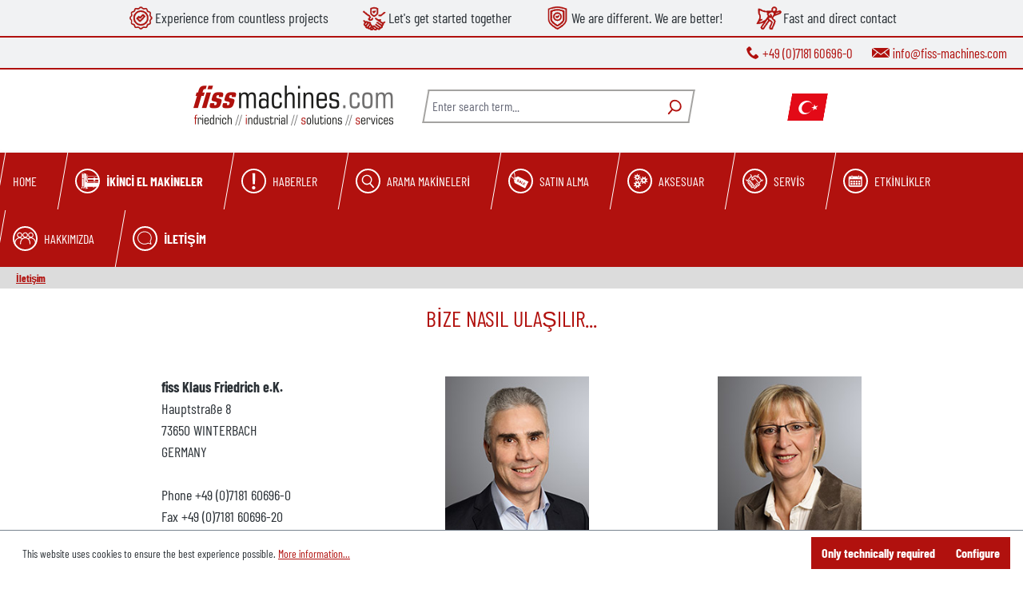

--- FILE ---
content_type: text/html; charset=UTF-8
request_url: https://tr.fiss-machines.com/i-CC-87leti-C5-9Fim
body_size: 24945
content:
<!DOCTYPE html>
<html lang="tr-TR"
      itemscope="itemscope"
      itemtype="https://schema.org/WebPage">


    
                            
    <head>
          
                                    <meta charset="utf-8">
            
                            <meta name="viewport"
                      content="width=device-width, initial-scale=1, shrink-to-fit=no">
            
                                <meta name="author"
                      content="">
                <meta name="robots"
                      content="index,follow">
                <meta name="revisit-after"
                      content="15 days">
                <meta name="keywords"
                      content="">
                <meta name="description"
                      content="İkinci el basınçlı döküm makineleri ve ekipmanları satın alma konusunda uzmanınız fiss-machines.com ile iletişime geçin.">
            
    <link rel="alternate"
          type="application/rss+xml"
          title="Blog Feed"
          href="/blog.rss" />

                                
                        <meta property="og:type" content="website"/>
        
                    <meta property="og:site_name" content="fiss-machines"/>
        
                    <meta property="og:url" content="https://tr.fiss-machines.com/i-CC-87leti-C5-9Fim"/>
        
                                    <meta property="og:title" content="Kullanılmış basınçlı döküm makineleri ve ekipmanları satın almak için uzmanınızla iletişime geçin"/>
                    
                                    <meta property="og:description" content="İkinci el basınçlı döküm makineleri ve ekipmanları satın alma konusunda uzmanınız fiss-machines.com ile iletişime geçin."/>
                    
                                    <meta property="og:image" content="https://tr.fiss-machines.com/media/46/33/b2/1642777590/fiss-machines-logo.png?ts=1642777590"/>
                    
                    <meta name="twitter:card" content="summary"/>
        
                    <meta name="twitter:site" content="fiss-machines"/>
        
                                    <meta property="twitter:title" content="Kullanılmış basınçlı döküm makineleri ve ekipmanları satın almak için uzmanınızla iletişime geçin"/>
                    
                                    <meta property="twitter:description" content="İkinci el basınçlı döküm makineleri ve ekipmanları satın alma konusunda uzmanınız fiss-machines.com ile iletişime geçin."/>
                    
                                    <meta property="twitter:image" content="https://tr.fiss-machines.com/media/46/33/b2/1642777590/fiss-machines-logo.png?ts=1642777590"/>
                        
    
                                <meta itemprop="copyrightHolder"
                      content="fiss-machines">
                <meta itemprop="copyrightYear"
                      content="">
                <meta itemprop="isFamilyFriendly"
                      content="false">
                <meta itemprop="image"
                      content="https://tr.fiss-machines.com/media/46/33/b2/1642777590/fiss-machines-logo.png?ts=1642777590">
            
    
                                            <meta name="theme-color"
                      content="#fff">
                            
                                                <link rel="alternate" hreflang="pl-PL" href="https://www.fiss-machines.pl/kontakt">
                                    <link rel="alternate" hreflang="x-default" href="https://www.fiss-machines.com/contact">
                                    <link rel="alternate" hreflang="en-GB" href="https://www.fiss-machines.com/contact">
                                    <link rel="alternate" hreflang="es-ES" href="https://www.fiss-machines.es/contacto">
                                    <link rel="alternate" hreflang="tr-TR" href="https://tr.fiss-machines.com/i-CC-87leti-C5-9Fim">
                                    <link rel="alternate" hreflang="pt-PT" href="https://www.fiss-machines.pt/contato">
                                    <link rel="alternate" hreflang="ro-RO" href="https://www.fiss-machines.ro/contacta-C8-9Bi">
                                    <link rel="alternate" hreflang="sl-SI" href="https://www.fiss-machines.si/stik">
                                    <link rel="alternate" hreflang="zh-CN" href="https://www.fiss-machines.cn/E8-81-94-E7-B3-BB-E6-88-91-E4-BB-AC">
                                    <link rel="alternate" hreflang="cs-CZ" href="https://www.fiss-machines.cz/kontakt">
                                    <link rel="alternate" hreflang="de-DE" href="https://www.fiss-machines.de/kontakt">
                                    <link rel="alternate" hreflang="fr-FR" href="https://www.fiss-machines.fr/contact">
                                    <link rel="alternate" hreflang="hu-HU" href="https://www.fiss-machines.hu/kapcsolat">
                                    <link rel="alternate" hreflang="sv" href="https://www.fiss-machines.se/kontakt">
                                    <link rel="alternate" hreflang="it-IT" href="https://www.fiss-machines.it/contatto">
                                    <link rel="alternate" hreflang="ru-RU" href="https://www.fiss-machines.ru/D0-BA-D0-BE-D0-BD-D1-82-D0-B0-D0-BA-D1-82-D0-BD-D0-B0-D1-8F">
                                    

                
            

          <script>
      if (window.DooFinderScriptLoaded != true) {
        window.DooFinderScriptLoaded = true;

        let styleLink = document.createElement("link");
        styleLink.href = "https://tr.fiss-machines.com/bundles/doofinder/css/doofinder.css?1765546358";
        styleLink.rel = "stylesheet";
        document.head.appendChild(styleLink);

        let script = document.createElement("script");
        script.src = "https://eu1-config.doofinder.com/2.x/64833f5d-ed7c-4a27-b734-a19194bf28ce.js";
        script.async = true;
        document.head.appendChild(script);

        let addToCartScript = document.createElement("script");
        addToCartScript.innerHTML = `
            class DoofinderAddToCartError extends Error {
    constructor(reason, status = "") {
      const message = "Error adding an item to the cart. Reason: " + reason + ". Status code: " + status;
      super(message);
      this.name = "DoofinderAddToCartError";
    }
  }

  document.addEventListener('doofinder.cart.add', async function(event) {
    const product = event.detail;
    const statusPromise = product.statusPromise;
    let isGroupLeader = product.grouping_id && product.grouping_id === product.item_id && product.group_leader;
    if(product.modifiable || isGroupLeader){
      //It's a configurable product, redirect to the product page to let the user configure the product
      statusPromise.reject(new DoofinderAddToCartError("It's a configurable product", 200));
      location.href = product.link;
      return;
    }

    const csrfTokenInput = document.querySelector('.product-info input[name="_csrf_token"]');

    let formData = new FormData();
    let productId = product.shopware_id;

    if (null !== csrfTokenInput && '' !== csrfTokenInput.value) {
      formData.append('_csrf_token', csrfTokenInput.value);
    }

    formData.append('redirectTo', 'frontend.cart.offcanvas');
    formData.append('lineItems[id][id]', productId);
    formData.append('lineItems[id][type]', 'product');
    formData.append('lineItems[id][referencedId]', productId);
    formData.append('lineItems[id][quantity]', 1);
    formData.append('lineItems[id][stackable]', 1);
    formData.append('lineItems[id][removable]', 1);

    let addItemUrl = '/checkout/line-item/add';

    instances = window.PluginManager.getPluginInstances("OffCanvasCart")
    if (instances.length > 0 && instances.some(i => typeof i.openOffCanvas === 'function')) {
      instances.forEach(i => typeof i.openOffCanvas === 'function' && i.openOffCanvas(addItemUrl, formData, () => {
        statusPromise.resolve("The item has been successfully added to the cart.");
      }))
    } else {
      let accessKey = 'SWSCS0NQMFVRSHV1QVHKEFPZTG';

      let headers = {
        'Accept': 'application/json',
        'Content-Type': 'application/json',
        'sw-access-key': accessKey,
      };
      let contextResult = await fetch("/store-api/context",
        {
          method: "GET",
          headers: headers
        }
      ).catch(error =>
        statusPromise.reject(new DoofinderAddToCartError("Couldn't fetch context", 200))
      );
      let context = await contextResult.json();
      let token = context.token;

      headers = {
        'sw-access-key': accessKey,
        'sw-context-token': token
      };
      let cartResult = await fetch(addItemUrl,
        {
          method: "POST",
          headers: headers,
          body: formData
        }
      ).catch(error =>
        statusPromise.reject(new DoofinderAddToCartError("Couldn't add line item to cart", 200))
      );
      let cart = await cartResult.json();
      statusPromise.resolve("The item has been successfully added to the cart.");
    }
  });


        `;
        document.head.appendChild(addToCartScript);

        let currency = 'EUR';
        (function(w, k) {w[k] = window[k] || function () { (window[k].q = window[k].q || []).push(arguments) }})(window, "doofinderApp");
        if (currency !== '') {
          doofinderApp("config", "currency", currency);
        }
      }
    </script>
  
                    <link rel="icon" href="https://tr.fiss-machines.com/media/43/5c/7d/1618828211/fiss-machines-logo-150.png?ts=1618828211">
        
                                <link rel="apple-touch-icon"
                  href="https://tr.fiss-machines.com/media/43/5c/7d/1618828211/fiss-machines-logo-150.png?ts=1618828211">
                    
                    <link rel="canonical" href="https://tr.fiss-machines.com/i-CC-87leti-C5-9Fim" />
    
                    <title itemprop="name">
                Kullanılmış basınçlı döküm makineleri ve ekipmanları satın almak için uzmanınızla iletişime geçin            </title>
        
                                                                          <link rel="stylesheet"
                      href="https://tr.fiss-machines.com/theme/ab170fa926776f02c4cdba2cbfb91adc/css/all.css?1765545635">
                                    

      
    
                                                                                                                                                                                              
                    
    <script>
        window.features = JSON.parse('\u007B\u0022V6_5_0_0\u0022\u003Atrue,\u0022v6.5.0.0\u0022\u003Atrue,\u0022V6_6_0_0\u0022\u003Atrue,\u0022v6.6.0.0\u0022\u003Atrue,\u0022V6_7_0_0\u0022\u003Atrue,\u0022v6.7.0.0\u0022\u003Atrue,\u0022V6_8_0_0\u0022\u003Afalse,\u0022v6.8.0.0\u0022\u003Afalse,\u0022DISABLE_VUE_COMPAT\u0022\u003Atrue,\u0022disable.vue.compat\u0022\u003Atrue,\u0022ACCESSIBILITY_TWEAKS\u0022\u003Atrue,\u0022accessibility.tweaks\u0022\u003Atrue,\u0022TELEMETRY_METRICS\u0022\u003Afalse,\u0022telemetry.metrics\u0022\u003Afalse,\u0022FLOW_EXECUTION_AFTER_BUSINESS_PROCESS\u0022\u003Afalse,\u0022flow.execution.after.business.process\u0022\u003Afalse,\u0022PERFORMANCE_TWEAKS\u0022\u003Afalse,\u0022performance.tweaks\u0022\u003Afalse,\u0022DEFERRED_CART_ERRORS\u0022\u003Afalse,\u0022deferred.cart.errors\u0022\u003Afalse,\u0022SSO\u0022\u003Afalse,\u0022sso\u0022\u003Afalse,\u0022RULE_BUILDER\u0022\u003Atrue,\u0022rule.builder\u0022\u003Atrue,\u0022FLOW_BUILDER\u0022\u003Atrue,\u0022flow.builder\u0022\u003Atrue,\u0022ADVANCED_SEARCH\u0022\u003Atrue,\u0022advanced.search\u0022\u003Atrue,\u0022RETURNS_MANAGEMENT\u0022\u003Atrue,\u0022returns.management\u0022\u003Atrue,\u0022TEXT_GENERATOR\u0022\u003Atrue,\u0022text.generator\u0022\u003Atrue,\u0022CHECKOUT_SWEETENER\u0022\u003Atrue,\u0022checkout.sweetener\u0022\u003Atrue,\u0022IMAGE_CLASSIFICATION\u0022\u003Atrue,\u0022image.classification\u0022\u003Atrue,\u0022PROPERTY_EXTRACTOR\u0022\u003Atrue,\u0022property.extractor\u0022\u003Atrue,\u0022REVIEW_SUMMARY\u0022\u003Atrue,\u0022review.summary\u0022\u003Atrue,\u0022REVIEW_TRANSLATOR\u0022\u003Atrue,\u0022review.translator\u0022\u003Atrue,\u0022CONTENT_GENERATOR\u0022\u003Atrue,\u0022content.generator\u0022\u003Atrue,\u0022EXPORT_ASSISTANT\u0022\u003Atrue,\u0022export.assistant\u0022\u003Atrue,\u0022QUICK_ORDER\u0022\u003Atrue,\u0022quick.order\u0022\u003Atrue,\u0022EMPLOYEE_MANAGEMENT\u0022\u003Atrue,\u0022employee.management\u0022\u003Atrue,\u0022QUOTE_MANAGEMENT\u0022\u003Atrue,\u0022quote.management\u0022\u003Atrue,\u0022CAPTCHA\u0022\u003Atrue,\u0022captcha\u0022\u003Atrue,\u0022NATURAL_LANGUAGE_SEARCH\u0022\u003Atrue,\u0022natural.language.search\u0022\u003Atrue\u007D');
    </script>
        
                                              
                

          <script>
      if (window.DooFinderScriptLoaded != true) {
        window.DooFinderScriptLoaded = true;

        let styleLink = document.createElement("link");
        styleLink.href = "https://tr.fiss-machines.com/bundles/doofinder/css/doofinder.css?1765546358";
        styleLink.rel = "stylesheet";
        document.head.appendChild(styleLink);

        let script = document.createElement("script");
        script.src = "https://eu1-config.doofinder.com/2.x/64833f5d-ed7c-4a27-b734-a19194bf28ce.js";
        script.async = true;
        document.head.appendChild(script);

        let addToCartScript = document.createElement("script");
        addToCartScript.innerHTML = `
            class DoofinderAddToCartError extends Error {
    constructor(reason, status = "") {
      const message = "Error adding an item to the cart. Reason: " + reason + ". Status code: " + status;
      super(message);
      this.name = "DoofinderAddToCartError";
    }
  }

  document.addEventListener('doofinder.cart.add', async function(event) {
    const product = event.detail;
    const statusPromise = product.statusPromise;
    let isGroupLeader = product.grouping_id && product.grouping_id === product.item_id && product.group_leader;
    if(product.modifiable || isGroupLeader){
      //It's a configurable product, redirect to the product page to let the user configure the product
      statusPromise.reject(new DoofinderAddToCartError("It's a configurable product", 200));
      location.href = product.link;
      return;
    }

    const csrfTokenInput = document.querySelector('.product-info input[name="_csrf_token"]');

    let formData = new FormData();
    let productId = product.shopware_id;

    if (null !== csrfTokenInput && '' !== csrfTokenInput.value) {
      formData.append('_csrf_token', csrfTokenInput.value);
    }

    formData.append('redirectTo', 'frontend.cart.offcanvas');
    formData.append('lineItems[id][id]', productId);
    formData.append('lineItems[id][type]', 'product');
    formData.append('lineItems[id][referencedId]', productId);
    formData.append('lineItems[id][quantity]', 1);
    formData.append('lineItems[id][stackable]', 1);
    formData.append('lineItems[id][removable]', 1);

    let addItemUrl = '/checkout/line-item/add';

    instances = window.PluginManager.getPluginInstances("OffCanvasCart")
    if (instances.length > 0 && instances.some(i => typeof i.openOffCanvas === 'function')) {
      instances.forEach(i => typeof i.openOffCanvas === 'function' && i.openOffCanvas(addItemUrl, formData, () => {
        statusPromise.resolve("The item has been successfully added to the cart.");
      }))
    } else {
      let accessKey = 'SWSCS0NQMFVRSHV1QVHKEFPZTG';

      let headers = {
        'Accept': 'application/json',
        'Content-Type': 'application/json',
        'sw-access-key': accessKey,
      };
      let contextResult = await fetch("/store-api/context",
        {
          method: "GET",
          headers: headers
        }
      ).catch(error =>
        statusPromise.reject(new DoofinderAddToCartError("Couldn't fetch context", 200))
      );
      let context = await contextResult.json();
      let token = context.token;

      headers = {
        'sw-access-key': accessKey,
        'sw-context-token': token
      };
      let cartResult = await fetch(addItemUrl,
        {
          method: "POST",
          headers: headers,
          body: formData
        }
      ).catch(error =>
        statusPromise.reject(new DoofinderAddToCartError("Couldn't add line item to cart", 200))
      );
      let cart = await cartResult.json();
      statusPromise.resolve("The item has been successfully added to the cart.");
    }
  });


        `;
        document.head.appendChild(addToCartScript);

        let currency = 'EUR';
        (function(w, k) {w[k] = window[k] || function () { (window[k].q = window[k].q || []).push(arguments) }})(window, "doofinderApp");
        if (currency !== '') {
          doofinderApp("config", "currency", currency);
        }
      }
    </script>
          
                                
            

    
                
                                    <script>
                    window.useDefaultCookieConsent = true;
                </script>
                    
            	                            <script>
                window.activeNavigationId = '419220a66b924b8e9340b9d3483b8302';
                window.activeRoute = 'frontend.navigation.page';
                window.activeRouteParameters = '\u007B\u0022_httpCache\u0022\u003Atrue,\u0022navigationId\u0022\u003A\u0022419220a66b924b8e9340b9d3483b8302\u0022\u007D';
                window.router = {
                    'frontend.cart.offcanvas': '/checkout/offcanvas',
                    'frontend.cookie.offcanvas': '/cookie/offcanvas',
                    'frontend.checkout.finish.page': '/checkout/finish',
                    'frontend.checkout.info': '/widgets/checkout/info',
                    'frontend.menu.offcanvas': '/widgets/menu/offcanvas',
                    'frontend.cms.page': '/widgets/cms',
                    'frontend.cms.navigation.page': '/widgets/cms/navigation',
                    'frontend.country.country-data': '/country/country-state-data',
                    'frontend.app-system.generate-token': '/app-system/Placeholder/generate-token',
                    'frontend.gateway.context': '/gateway/context',
                    'frontend.cookie.consent.offcanvas': '/cookie/consent-offcanvas',
                    'frontend.account.login.page': '/account/login',
                    };
                window.salesChannelId = '96b4c2afee984886a614053957e82b1d';
            </script>
        

    
    

    

        
    <script>
        window.router['widgets.swag.cmsExtensions.quickview'] = '/swag/cms-extensions/quickview';
        window.router['widgets.swag.cmsExtensions.quickview.variant'] = '/swag/cms-extensions/quickview/variant';
    </script>

                                <script>
                
                window.breakpoints = JSON.parse('\u007B\u0022xs\u0022\u003A0,\u0022sm\u0022\u003A576,\u0022md\u0022\u003A768,\u0022lg\u0022\u003A992,\u0022xl\u0022\u003A1200,\u0022xxl\u0022\u003A1400\u007D');
            </script>
        
        
                        
                        
    <script>
        window.validationMessages = JSON.parse('\u007B\u0022required\u0022\u003A\u0022Input\u0020should\u0020not\u0020be\u0020empty.\u0022,\u0022email\u0022\u003A\u0022Invalid\u0020email\u0020address.\u0020Email\u0020addresses\u0020must\u0020use\u0020the\u0020format\u0020\\\u0022user\u0040example.com\\\u0022.\u0022,\u0022confirmation\u0022\u003A\u0022Confirmation\u0020field\u0020does\u0020not\u0020match.\u0022,\u0022minLength\u0022\u003A\u0022Input\u0020is\u0020too\u0020short.\u0022\u007D');
    </script>
        
                                                        <script>
                        window.themeJsPublicPath = 'https://tr.fiss-machines.com/theme/ab170fa926776f02c4cdba2cbfb91adc/js/';
                    </script>
                                            <script type="text/javascript" src="https://tr.fiss-machines.com/theme/ab170fa926776f02c4cdba2cbfb91adc/js/storefront/storefront.js?1765545635" defer></script>
                                            <script type="text/javascript" src="https://tr.fiss-machines.com/theme/ab170fa926776f02c4cdba2cbfb91adc/js/solid-advanced-slider-elements/solid-advanced-slider-elements.js?1765545635" defer></script>
                                            <script type="text/javascript" src="https://tr.fiss-machines.com/theme/ab170fa926776f02c4cdba2cbfb91adc/js/devert-pdf-export/devert-pdf-export.js?1765545635" defer></script>
                                            <script type="text/javascript" src="https://tr.fiss-machines.com/theme/ab170fa926776f02c4cdba2cbfb91adc/js/netzp-blog6/netzp-blog6.js?1765545635" defer></script>
                                            <script type="text/javascript" src="https://tr.fiss-machines.com/theme/ab170fa926776f02c4cdba2cbfb91adc/js/subscription/subscription.js?1765545635" defer></script>
                                            <script type="text/javascript" src="https://tr.fiss-machines.com/theme/ab170fa926776f02c4cdba2cbfb91adc/js/checkout-sweetener/checkout-sweetener.js?1765545635" defer></script>
                                            <script type="text/javascript" src="https://tr.fiss-machines.com/theme/ab170fa926776f02c4cdba2cbfb91adc/js/text-translator/text-translator.js?1765545635" defer></script>
                                            <script type="text/javascript" src="https://tr.fiss-machines.com/theme/ab170fa926776f02c4cdba2cbfb91adc/js/employee-management/employee-management.js?1765545635" defer></script>
                                            <script type="text/javascript" src="https://tr.fiss-machines.com/theme/ab170fa926776f02c4cdba2cbfb91adc/js/quick-order/quick-order.js?1765545635" defer></script>
                                            <script type="text/javascript" src="https://tr.fiss-machines.com/theme/ab170fa926776f02c4cdba2cbfb91adc/js/advanced-search/advanced-search.js?1765545635" defer></script>
                                            <script type="text/javascript" src="https://tr.fiss-machines.com/theme/ab170fa926776f02c4cdba2cbfb91adc/js/captcha/captcha.js?1765545635" defer></script>
                                            <script type="text/javascript" src="https://tr.fiss-machines.com/theme/ab170fa926776f02c4cdba2cbfb91adc/js/quote-management/quote-management.js?1765545635" defer></script>
                                            <script type="text/javascript" src="https://tr.fiss-machines.com/theme/ab170fa926776f02c4cdba2cbfb91adc/js/a-i-search/a-i-search.js?1765545635" defer></script>
                                            <script type="text/javascript" src="https://tr.fiss-machines.com/theme/ab170fa926776f02c4cdba2cbfb91adc/js/spatial-cms-element/spatial-cms-element.js?1765545635" defer></script>
                                            <script type="text/javascript" src="https://tr.fiss-machines.com/theme/ab170fa926776f02c4cdba2cbfb91adc/js/order-approval/order-approval.js?1765545635" defer></script>
                                            <script type="text/javascript" src="https://tr.fiss-machines.com/theme/ab170fa926776f02c4cdba2cbfb91adc/js/shopping-list/shopping-list.js?1765545635" defer></script>
                                            <script type="text/javascript" src="https://tr.fiss-machines.com/theme/ab170fa926776f02c4cdba2cbfb91adc/js/organization-unit/organization-unit.js?1765545635" defer></script>
                                            <script type="text/javascript" src="https://tr.fiss-machines.com/theme/ab170fa926776f02c4cdba2cbfb91adc/js/advanced-product-catalogs/advanced-product-catalogs.js?1765545635" defer></script>
                                            <script type="text/javascript" src="https://tr.fiss-machines.com/theme/ab170fa926776f02c4cdba2cbfb91adc/js/swag-cms-extensions/swag-cms-extensions.js?1765545635" defer></script>
                                            <script type="text/javascript" src="https://tr.fiss-machines.com/theme/ab170fa926776f02c4cdba2cbfb91adc/js/solid-product-videos/solid-product-videos.js?1765545635" defer></script>
                                            <script type="text/javascript" src="https://tr.fiss-machines.com/theme/ab170fa926776f02c4cdba2cbfb91adc/js/cbax-modul-lexicon/cbax-modul-lexicon.js?1765545635" defer></script>
                                            <script type="text/javascript" src="https://tr.fiss-machines.com/theme/ab170fa926776f02c4cdba2cbfb91adc/js/weedesign-images2-avif/weedesign-images2-avif.js?1765545635" defer></script>
                                            <script type="text/javascript" src="https://tr.fiss-machines.com/theme/ab170fa926776f02c4cdba2cbfb91adc/js/biloba-open-ai/biloba-open-ai.js?1765545635" defer></script>
                                            <script type="text/javascript" src="https://tr.fiss-machines.com/theme/ab170fa926776f02c4cdba2cbfb91adc/js/doo-finder/doo-finder.js?1765545635" defer></script>
                                            <script type="text/javascript" src="https://tr.fiss-machines.com/theme/ab170fa926776f02c4cdba2cbfb91adc/js/fiss-machines/fiss-machines.js?1765545635" defer></script>
                                                            </head>

        <body class="is-ctl-navigation is-act-index">

            
                
    
    
            <div id="page-top" class="skip-to-content bg-primary-subtle text-primary-emphasis overflow-hidden" tabindex="-1">
            <div class="container skip-to-content-container d-flex justify-content-center visually-hidden-focusable">
                                                                                        <a href="#content-main" class="skip-to-content-link d-inline-flex text-decoration-underline m-1 p-2 fw-bold gap-2">
                                Skip to main content
                            </a>
                                            
                                                                        <a href="#header-main-search-input" class="skip-to-content-link d-inline-flex text-decoration-underline m-1 p-2 fw-bold gap-2 d-none d-sm-block">
                                Skip to search
                            </a>
                                            
                                                                        <a href="#main-navigation-menu" class="skip-to-content-link d-inline-flex text-decoration-underline m-1 p-2 fw-bold gap-2 d-none d-lg-block">
                                Skip to main navigation
                            </a>
                                                                        </div>
        </div>
        
                        <noscript class="noscript-main">
                
    <div role="alert"
         aria-live="polite"
         class="alert alert-info d-flex align-items-center">

                                                                        
                                                    <span class="icon icon-info" aria-hidden="true">
                                        <svg xmlns="http://www.w3.org/2000/svg" xmlns:xlink="http://www.w3.org/1999/xlink" width="24" height="24" viewBox="0 0 24 24"><defs><path d="M12 7c.5523 0 1 .4477 1 1s-.4477 1-1 1-1-.4477-1-1 .4477-1 1-1zm1 9c0 .5523-.4477 1-1 1s-1-.4477-1-1v-5c0-.5523.4477-1 1-1s1 .4477 1 1v5zm11-4c0 6.6274-5.3726 12-12 12S0 18.6274 0 12 5.3726 0 12 0s12 5.3726 12 12zM12 2C6.4772 2 2 6.4772 2 12s4.4772 10 10 10 10-4.4772 10-10S17.5228 2 12 2z" id="icons-default-info" /></defs><use xlink:href="#icons-default-info" fill="#758CA3" fill-rule="evenodd" /></svg>
                    </span>                                                    
                                    
                    <div class="alert-content-container">
                                                    
                                                            To be able to use the full range of Shopware 6, we recommend activating Javascript in your browser.
                                    
                                                                </div>
            </div>
            </noscript>
        
                                
    
        <header class="header-main">
                                
    
        
                            
                        
                                                                                                
                        
                                                                                                
                        
                                                                                                
                        
                                                                                                
                        
            
                
    <div class="usp-bar">
        <div class="container">
            <div class="usp-items row" role="list">
                                    <div class="col-12 col-sm-6 col-lg-auto usp-item usp-item-1" role="listitem">
                                                                                                                <div class="usp-item-icon" aria-hidden="true">
                                    <img
                                            src="https://tr.fiss-machines.com/media/d1/85/a2/1764323707/qulity.png?ts=1764323707"
                                            class="img-fluid usp-item-img"
                                            alt="Experience from countless projects"
                                            loading="lazy"
                                            width=""
                                            height=""
                                    />
                                </div>
                                                    
                                                    <div class="usp-item-text">
                                Experience from countless projects
                            </div>
                                            </div>
                                    <div class="col-12 col-sm-6 col-lg-auto usp-item usp-item-2" role="listitem">
                                                                                                                <div class="usp-item-icon" aria-hidden="true">
                                    <img
                                            src="https://tr.fiss-machines.com/media/c8/1d/93/1764323670/commitment.png?ts=1764323670"
                                            class="img-fluid usp-item-img"
                                            alt="Let&#039;s get started together"
                                            loading="lazy"
                                            width=""
                                            height=""
                                    />
                                </div>
                                                    
                                                    <div class="usp-item-text">
                                Let&#039;s get started together
                            </div>
                                            </div>
                                    <div class="col-12 col-sm-6 col-lg-auto usp-item usp-item-3" role="listitem">
                                                                                                                <div class="usp-item-icon" aria-hidden="true">
                                    <img
                                            src="https://tr.fiss-machines.com/media/cd/e0/7d/1764323624/trust.png?ts=1764323624"
                                            class="img-fluid usp-item-img"
                                            alt="We are different. We are better!"
                                            loading="lazy"
                                            width=""
                                            height=""
                                    />
                                </div>
                                                    
                                                    <div class="usp-item-text">
                                We are different. We are better!
                            </div>
                                            </div>
                                    <div class="col-12 col-sm-6 col-lg-auto usp-item usp-item-4" role="listitem">
                                                                                                                <div class="usp-item-icon" aria-hidden="true">
                                    <img
                                            src="https://tr.fiss-machines.com/media/9e/60/2f/1764323756/support.png?ts=1764323756"
                                            class="img-fluid usp-item-img"
                                            alt="Fast and direct contact"
                                            loading="lazy"
                                            width=""
                                            height=""
                                    />
                                </div>
                                                    
                                                    <div class="usp-item-text">
                                Fast and direct contact
                            </div>
                                            </div>
                            </div>
        </div>
    </div>
        
    <div class="top-bar d-none d-lg-flex align-items-center">
        <nav class="top-bar-nav container align-items-center">
            <img src="[data-uri]"
                 alt="Telefonnummer" class="topbar-icon me-1">
            <div class="me-4" >+49 (0)7181 60696-0</div>
            <img src="[data-uri]"
                 alt="E-Mail Adresse" class="topbar-icon letter me-1">
            <div >info@fiss-machines.com</div>
        </nav>
    </div>
    
    <div class="container">
              
         <div class="layout-header-mobile-nav d-flex d-md-none bg-primary">
                      <div class="menu-button bottom-navigation__item">
                                      <button
                             class="btn nav-main-toggle-btn header-actions-btn"
                             type="button"
                             data-off-canvas-menu="true"
                             aria-label="Menu"
                     >
                         <img src="https://tr.fiss-machines.com/bundles/fissmachines/icons/burger_weiss.svg?1765546357" height="37"
                              width="37" alt="">

                         <div class="bottom-navigation__item__name">
                             Menu
                         </div>
                     </button>
                              </div>
             <div class="bottom-navigation__item">
                 <a href="https://tr.fiss-machines.com/video-offer">
                     <img src="https://tr.fiss-machines.com/bundles/fissmachines/icons/beratung_weiss.svg?1765546357" height="37"
                          width="37" alt="">
                     <div class="bottom-navigation__item__name">
                         Consulting
                     </div>
                 </a>
             </div>
             <div class="search-toggle bottom-navigation__item">
                 <button class="btn header-actions-btn search-toggle-btn js-search-toggle-btn collapsed"
                         type="button"
                         data-bs-toggle="collapse"
                         data-bs-target="#searchCollapse"
                         aria-expanded="false"
                         aria-controls="searchCollapse"
                         aria-label="Search">
                     <img src="https://tr.fiss-machines.com/bundles/fissmachines/icons/suche_weiss.svg?1765546357" height="37"
                          width="37" alt="">

                     <div class="bottom-navigation__item__name">
                         Search
                     </div>
                 </button>
             </div>
             <a href="https://tr.fiss-machines.com/sat-C4-B1n-alma" class="bottom-navigation__item">
                 <img width="37" height="37" src="https://tr.fiss-machines.com/bundles/fissmachines/icons/anbieten_weiss.svg?1765546357"
                      alt="">
                 <div class="bottom-navigation__item__name">
                     Offer
                 </div>
             </a>

             <div class="bottom-navigation__item">
                                 
            <div class="top-bar-nav-item top-bar-language">
                            <form method="post"
                      action="/checkout/language"
                      class="language-form"
                      data-form-add-dynamic-redirect="true">
                                   


     <div class="languages-menu dropdown">
         <button class="btn dropdown-toggle top-bar-nav-btn"
                 type="button"
                 id="languagesDropdown-top-bar"
                 data-bs-toggle="dropdown"
                 aria-haspopup="true"
                 aria-expanded="false">
                          <span aria-hidden="true" class="top-bar-list-icon language-flag country-tr language-tr"></span>
         </button>
                                                      <ul class="top-bar-list dropdown-menu dropdown-menu-end"
                                    aria-label="Available languages">
                                                                            
                                        <li class="top-bar-list-item">
                                                                                                                                                                                            
                                                <button class="dropdown-item d-flex align-items-center gap-2" type="submit" name="languageId" id="top-bar-953ef9f2e8cf4745b0f86c24dc50a36a" value="953ef9f2e8cf4745b0f86c24dc50a36a">
                                                    <span aria-hidden="true" class="top-bar-list-icon language-flag country-cz language-cs"></span>
                                                    čeština
                                                </button>

                                                                                                                                    </li>
                                                                            
                                        <li class="top-bar-list-item">
                                                                                                                                                                                            
                                                <button class="dropdown-item d-flex align-items-center gap-2" type="submit" name="languageId" id="top-bar-a3f40a3193c942579d9cfcb5e5cd7262" value="a3f40a3193c942579d9cfcb5e5cd7262">
                                                    <span aria-hidden="true" class="top-bar-list-icon language-flag country-de language-de"></span>
                                                    Deutsch
                                                </button>

                                                                                                                                    </li>
                                                                            
                                        <li class="top-bar-list-item">
                                                                                                                                                                                            
                                                <button class="dropdown-item d-flex align-items-center gap-2" type="submit" name="languageId" id="top-bar-2fbb5fe2e29a4d70aa5854ce7ce3e20b" value="2fbb5fe2e29a4d70aa5854ce7ce3e20b">
                                                    <span aria-hidden="true" class="top-bar-list-icon language-flag country-gb language-en"></span>
                                                    English
                                                </button>

                                                                                                                                    </li>
                                                                            
                                        <li class="top-bar-list-item">
                                                                                                                                                                                            
                                                <button class="dropdown-item d-flex align-items-center gap-2" type="submit" name="languageId" id="top-bar-38a124d39b764fd393bca667fa6f8adb" value="38a124d39b764fd393bca667fa6f8adb">
                                                    <span aria-hidden="true" class="top-bar-list-icon language-flag country-es language-es"></span>
                                                    Español
                                                </button>

                                                                                                                                    </li>
                                                                            
                                        <li class="top-bar-list-item">
                                                                                                                                                                                            
                                                <button class="dropdown-item d-flex align-items-center gap-2" type="submit" name="languageId" id="top-bar-ad253fd688e24282ab2304d3ec65ca19" value="ad253fd688e24282ab2304d3ec65ca19">
                                                    <span aria-hidden="true" class="top-bar-list-icon language-flag country-fr language-fr"></span>
                                                    Français
                                                </button>

                                                                                                                                    </li>
                                                                            
                                        <li class="top-bar-list-item">
                                                                                                                                                                                            
                                                <button class="dropdown-item d-flex align-items-center gap-2" type="submit" name="languageId" id="top-bar-c8996333d40f433a996956141590dd9a" value="c8996333d40f433a996956141590dd9a">
                                                    <span aria-hidden="true" class="top-bar-list-icon language-flag country-it language-it"></span>
                                                    Italiano
                                                </button>

                                                                                                                                    </li>
                                                                            
                                        <li class="top-bar-list-item">
                                                                                                                                                                                            
                                                <button class="dropdown-item d-flex align-items-center gap-2" type="submit" name="languageId" id="top-bar-b761801feb6e4853842037a626d8a42c" value="b761801feb6e4853842037a626d8a42c">
                                                    <span aria-hidden="true" class="top-bar-list-icon language-flag country-hu language-hu"></span>
                                                    Magyar
                                                </button>

                                                                                                                                    </li>
                                                                            
                                        <li class="top-bar-list-item">
                                                                                                                                                                                            
                                                <button class="dropdown-item d-flex align-items-center gap-2" type="submit" name="languageId" id="top-bar-20f19f528f3a4e4c8edfe1af35cf9dcf" value="20f19f528f3a4e4c8edfe1af35cf9dcf">
                                                    <span aria-hidden="true" class="top-bar-list-icon language-flag country-pl language-pl"></span>
                                                    Polski
                                                </button>

                                                                                                                                    </li>
                                                                            
                                        <li class="top-bar-list-item">
                                                                                                                                                                                            
                                                <button class="dropdown-item d-flex align-items-center gap-2" type="submit" name="languageId" id="top-bar-47e85901cb6d459f995129fed96fd5a8" value="47e85901cb6d459f995129fed96fd5a8">
                                                    <span aria-hidden="true" class="top-bar-list-icon language-flag country-pt language-pt"></span>
                                                    Português
                                                </button>

                                                                                                                                    </li>
                                                                            
                                        <li class="top-bar-list-item">
                                                                                                                                                                                            
                                                <button class="dropdown-item d-flex align-items-center gap-2" type="submit" name="languageId" id="top-bar-585d0a024a364cf9b8711f5109e9e895" value="585d0a024a364cf9b8711f5109e9e895">
                                                    <span aria-hidden="true" class="top-bar-list-icon language-flag country-ro language-ro"></span>
                                                    Românesc
                                                </button>

                                                                                                                                    </li>
                                                                            
                                        <li class="top-bar-list-item">
                                                                                                                                                                                            
                                                <button class="dropdown-item d-flex align-items-center gap-2" type="submit" name="languageId" id="top-bar-71a36758f03b4cd9825167a21c575441" value="71a36758f03b4cd9825167a21c575441">
                                                    <span aria-hidden="true" class="top-bar-list-icon language-flag country-si language-sl"></span>
                                                    Slovenski
                                                </button>

                                                                                                                                    </li>
                                                                            
                                        <li class="top-bar-list-item">
                                                                                                                                                                                            
                                                <button class="dropdown-item d-flex align-items-center gap-2" type="submit" name="languageId" id="top-bar-c3154ef469664ad28a433122ceb39e34" value="c3154ef469664ad28a433122ceb39e34">
                                                    <span aria-hidden="true" class="top-bar-list-icon language-flag country-se language-sv"></span>
                                                    Svenska
                                                </button>

                                                                                                                                    </li>
                                                                            
                                        <li class="top-bar-list-item active">
                                                                                                                                                                                            
                                                <button class="dropdown-item d-flex align-items-center gap-2 active" type="submit" name="languageId" id="top-bar-461c44a284004c218cf292d70bf353a8" value="461c44a284004c218cf292d70bf353a8">
                                                    <span aria-hidden="true" class="top-bar-list-icon language-flag country-tr language-tr"></span>
                                                    Türk
                                                </button>

                                                                                                                                    </li>
                                                                            
                                        <li class="top-bar-list-item">
                                                                                                                                                                                            
                                                <button class="dropdown-item d-flex align-items-center gap-2" type="submit" name="languageId" id="top-bar-fa1d8dff20ac428ca763cddebd2c2215" value="fa1d8dff20ac428ca763cddebd2c2215">
                                                    <span aria-hidden="true" class="top-bar-list-icon language-flag country-ru language-ru"></span>
                                                    Русский
                                                </button>

                                                                                                                                    </li>
                                                                            
                                        <li class="top-bar-list-item">
                                                                                                                                                                                            
                                                <button class="dropdown-item d-flex align-items-center gap-2" type="submit" name="languageId" id="top-bar-856a68d3830a4c6e803470b19ee409a0" value="856a68d3830a4c6e803470b19ee409a0">
                                                    <span aria-hidden="true" class="top-bar-list-icon language-flag country-cn language-zh"></span>
                                                    中国
                                                </button>

                                                                                                                                    </li>
                                                                    </ul>
                            
              </div>

      
                                    </form>
                    </div>
    
                 <div class="bottom-navigation__item__name">

                      
                 </div>
             </div>



              </div>
     <div class="row align-items-center justify-content-center header-row">
                      <div class="col-12 col-lg-auto header-logo-col">
                     <div class="header-logo-main text-center">
                      <a class="header-logo-main-link"
               href="/"
               title="Go to homepage">
                                    <picture class="header-logo-picture d-block m-auto">
                                                                            
                                                                            
                                                                                    <img src="https://tr.fiss-machines.com/media/46/33/b2/1642777590/fiss-machines-logo.png?ts=1642777590"
                                     alt="Go to homepage"
                                     class="img-fluid header-logo-main-img">
                                                                        </picture>
                            </a>
        

          <script>
      if (window.DooFinderScriptLoaded != true) {
        window.DooFinderScriptLoaded = true;

        let styleLink = document.createElement("link");
        styleLink.href = "https://tr.fiss-machines.com/bundles/doofinder/css/doofinder.css?1765546358";
        styleLink.rel = "stylesheet";
        document.head.appendChild(styleLink);

        let script = document.createElement("script");
        script.src = "https://eu1-config.doofinder.com/2.x/64833f5d-ed7c-4a27-b734-a19194bf28ce.js";
        script.async = true;
        document.head.appendChild(script);

        let addToCartScript = document.createElement("script");
        addToCartScript.innerHTML = `
            class DoofinderAddToCartError extends Error {
    constructor(reason, status = "") {
      const message = "Error adding an item to the cart. Reason: " + reason + ". Status code: " + status;
      super(message);
      this.name = "DoofinderAddToCartError";
    }
  }

  document.addEventListener('doofinder.cart.add', async function(event) {
    const product = event.detail;
    const statusPromise = product.statusPromise;
    let isGroupLeader = product.grouping_id && product.grouping_id === product.item_id && product.group_leader;
    if(product.modifiable || isGroupLeader){
      //It's a configurable product, redirect to the product page to let the user configure the product
      statusPromise.reject(new DoofinderAddToCartError("It's a configurable product", 200));
      location.href = product.link;
      return;
    }

    const csrfTokenInput = document.querySelector('.product-info input[name="_csrf_token"]');

    let formData = new FormData();
    let productId = product.shopware_id;

    if (null !== csrfTokenInput && '' !== csrfTokenInput.value) {
      formData.append('_csrf_token', csrfTokenInput.value);
    }

    formData.append('redirectTo', 'frontend.cart.offcanvas');
    formData.append('lineItems[id][id]', productId);
    formData.append('lineItems[id][type]', 'product');
    formData.append('lineItems[id][referencedId]', productId);
    formData.append('lineItems[id][quantity]', 1);
    formData.append('lineItems[id][stackable]', 1);
    formData.append('lineItems[id][removable]', 1);

    let addItemUrl = '/checkout/line-item/add';

    instances = window.PluginManager.getPluginInstances("OffCanvasCart")
    if (instances.length > 0 && instances.some(i => typeof i.openOffCanvas === 'function')) {
      instances.forEach(i => typeof i.openOffCanvas === 'function' && i.openOffCanvas(addItemUrl, formData, () => {
        statusPromise.resolve("The item has been successfully added to the cart.");
      }))
    } else {
      let accessKey = 'SWSCS0NQMFVRSHV1QVHKEFPZTG';

      let headers = {
        'Accept': 'application/json',
        'Content-Type': 'application/json',
        'sw-access-key': accessKey,
      };
      let contextResult = await fetch("/store-api/context",
        {
          method: "GET",
          headers: headers
        }
      ).catch(error =>
        statusPromise.reject(new DoofinderAddToCartError("Couldn't fetch context", 200))
      );
      let context = await contextResult.json();
      let token = context.token;

      headers = {
        'sw-access-key': accessKey,
        'sw-context-token': token
      };
      let cartResult = await fetch(addItemUrl,
        {
          method: "POST",
          headers: headers,
          body: formData
        }
      ).catch(error =>
        statusPromise.reject(new DoofinderAddToCartError("Couldn't add line item to cart", 200))
      );
      let cart = await cartResult.json();
      statusPromise.resolve("The item has been successfully added to the cart.");
    }
  });


        `;
        document.head.appendChild(addToCartScript);

        let currency = 'EUR';
        (function(w, k) {w[k] = window[k] || function () { (window[k].q = window[k].q || []).push(arguments) }})(window, "doofinderApp");
        if (currency !== '') {
          doofinderApp("config", "currency", currency);
        }
      }
    </script>
      </div>
             </div>
         
                      <div class="col-12 order-2 col-sm-auto order-sm-1 header-search-col">
                 <div class="row">
                     <div class="col">
                         
      <div class="collapse"
         id="searchCollapse">
        <div class="header-search my-2 m-sm-auto">
                
    
                    <form action="/search"
                      method="get"
                      data-search-widget="true"
                      data-search-widget-options="{&quot;searchWidgetMinChars&quot;:2}"
                      data-url="/suggest?search="
                      class="header-search-form js-search-form">
                                            <div class="input-group">
                                                            <input
                                    type="search"
                                    id="header-main-search-input"
                                    name="search"
                                    class="form-control header-search-input"
                                    autocomplete="off"
                                    autocapitalize="off"
                                    placeholder="Enter search term..."
                                    aria-label="Enter search term..."
                                    role="combobox"
                                    aria-autocomplete="list"
                                    aria-controls="search-suggest-listbox"
                                    aria-expanded="false"
                                    aria-describedby="search-suggest-result-info"
                                    value="">
                            
                                                            <button type="submit"
                                        class="btn header-search-btn"
                                        aria-label="Search">
                                    <span class="header-search-icon">
                                        <span class="icon icon-search" aria-hidden="true">
                                        <svg xmlns="http://www.w3.org/2000/svg" xmlns:xlink="http://www.w3.org/1999/xlink" width="24" height="24" viewBox="0 0 24 24"><defs><path d="M10.0944 16.3199 4.707 21.707c-.3905.3905-1.0237.3905-1.4142 0-.3905-.3905-.3905-1.0237 0-1.4142L8.68 14.9056C7.6271 13.551 7 11.8487 7 10c0-4.4183 3.5817-8 8-8s8 3.5817 8 8-3.5817 8-8 8c-1.8487 0-3.551-.627-4.9056-1.6801zM15 16c3.3137 0 6-2.6863 6-6s-2.6863-6-6-6-6 2.6863-6 6 2.6863 6 6 6z" id="icons-default-search" /></defs><use xlink:href="#icons-default-search" fill="#758CA3" fill-rule="evenodd" /></svg>
                    </span>                                    </span>
                                </button>
                            
                                                            <button class="btn header-close-btn js-search-close-btn d-none"
                                        type="button"
                                        aria-label="Close the dropdown search">
                                    <span class="header-close-icon">
                                        <span class="icon icon-x" aria-hidden="true">
                                        <svg xmlns="http://www.w3.org/2000/svg" xmlns:xlink="http://www.w3.org/1999/xlink" width="24" height="24" viewBox="0 0 24 24"><defs><path d="m10.5858 12-7.293-7.2929c-.3904-.3905-.3904-1.0237 0-1.4142.3906-.3905 1.0238-.3905 1.4143 0L12 10.5858l7.2929-7.293c.3905-.3904 1.0237-.3904 1.4142 0 .3905.3906.3905 1.0238 0 1.4143L13.4142 12l7.293 7.2929c.3904.3905.3904 1.0237 0 1.4142-.3906.3905-1.0238.3905-1.4143 0L12 13.4142l-7.2929 7.293c-.3905.3904-1.0237.3904-1.4142 0-.3905-.3906-.3905-1.0238 0-1.4143L10.5858 12z" id="icons-default-x" /></defs><use xlink:href="#icons-default-x" fill="#758CA3" fill-rule="evenodd" /></svg>
                    </span>                                    </span>
                                </button>
                                                    </div>
                                    </form>
            
        </div>
    </div>


          <script>
      if (window.DooFinderScriptLoaded != true) {
        window.DooFinderScriptLoaded = true;

        let styleLink = document.createElement("link");
        styleLink.href = "https://tr.fiss-machines.com/bundles/doofinder/css/doofinder.css?1765546358";
        styleLink.rel = "stylesheet";
        document.head.appendChild(styleLink);

        let script = document.createElement("script");
        script.src = "https://eu1-config.doofinder.com/2.x/64833f5d-ed7c-4a27-b734-a19194bf28ce.js";
        script.async = true;
        document.head.appendChild(script);

        let addToCartScript = document.createElement("script");
        addToCartScript.innerHTML = `
            class DoofinderAddToCartError extends Error {
    constructor(reason, status = "") {
      const message = "Error adding an item to the cart. Reason: " + reason + ". Status code: " + status;
      super(message);
      this.name = "DoofinderAddToCartError";
    }
  }

  document.addEventListener('doofinder.cart.add', async function(event) {
    const product = event.detail;
    const statusPromise = product.statusPromise;
    let isGroupLeader = product.grouping_id && product.grouping_id === product.item_id && product.group_leader;
    if(product.modifiable || isGroupLeader){
      //It's a configurable product, redirect to the product page to let the user configure the product
      statusPromise.reject(new DoofinderAddToCartError("It's a configurable product", 200));
      location.href = product.link;
      return;
    }

    const csrfTokenInput = document.querySelector('.product-info input[name="_csrf_token"]');

    let formData = new FormData();
    let productId = product.shopware_id;

    if (null !== csrfTokenInput && '' !== csrfTokenInput.value) {
      formData.append('_csrf_token', csrfTokenInput.value);
    }

    formData.append('redirectTo', 'frontend.cart.offcanvas');
    formData.append('lineItems[id][id]', productId);
    formData.append('lineItems[id][type]', 'product');
    formData.append('lineItems[id][referencedId]', productId);
    formData.append('lineItems[id][quantity]', 1);
    formData.append('lineItems[id][stackable]', 1);
    formData.append('lineItems[id][removable]', 1);

    let addItemUrl = '/checkout/line-item/add';

    instances = window.PluginManager.getPluginInstances("OffCanvasCart")
    if (instances.length > 0 && instances.some(i => typeof i.openOffCanvas === 'function')) {
      instances.forEach(i => typeof i.openOffCanvas === 'function' && i.openOffCanvas(addItemUrl, formData, () => {
        statusPromise.resolve("The item has been successfully added to the cart.");
      }))
    } else {
      let accessKey = 'SWSCS0NQMFVRSHV1QVHKEFPZTG';

      let headers = {
        'Accept': 'application/json',
        'Content-Type': 'application/json',
        'sw-access-key': accessKey,
      };
      let contextResult = await fetch("/store-api/context",
        {
          method: "GET",
          headers: headers
        }
      ).catch(error =>
        statusPromise.reject(new DoofinderAddToCartError("Couldn't fetch context", 200))
      );
      let context = await contextResult.json();
      let token = context.token;

      headers = {
        'sw-access-key': accessKey,
        'sw-context-token': token
      };
      let cartResult = await fetch(addItemUrl,
        {
          method: "POST",
          headers: headers,
          body: formData
        }
      ).catch(error =>
        statusPromise.reject(new DoofinderAddToCartError("Couldn't add line item to cart", 200))
      );
      let cart = await cartResult.json();
      statusPromise.resolve("The item has been successfully added to the cart.");
    }
  });


        `;
        document.head.appendChild(addToCartScript);

        let currency = 'EUR';
        (function(w, k) {w[k] = window[k] || function () { (window[k].q = window[k].q || []).push(arguments) }})(window, "doofinderApp");
        if (currency !== '') {
          doofinderApp("config", "currency", currency);
        }
      }
    </script>
                       </div>
                 </div>
             </div>
         
                      <div class="col-12 order-1 d-none d-md-block col-sm-auto order-sm-2 header-actions-col">
                 <div class="row g-0">


                     
                                          
                                              <div class="d-flex">
                             <img src="https://tr.fiss-machines.com/bundles/fissmachines/Mapheader.png?1765546357" width="68"
                                  height="34" class="me-2" alt="">
                                             
            <div class="top-bar-nav-item top-bar-language">
                            <form method="post"
                      action="/checkout/language"
                      class="language-form"
                      data-form-add-dynamic-redirect="true">
                                   


     <div class="languages-menu dropdown">
         <button class="btn dropdown-toggle top-bar-nav-btn"
                 type="button"
                 id="languagesDropdown-top-bar"
                 data-bs-toggle="dropdown"
                 aria-haspopup="true"
                 aria-expanded="false">
                          <span aria-hidden="true" class="top-bar-list-icon language-flag country-tr language-tr"></span>
         </button>
                                                      <ul class="top-bar-list dropdown-menu dropdown-menu-end"
                                    aria-label="Available languages">
                                                                            
                                        <li class="top-bar-list-item">
                                                                                                                                                                                            
                                                <button class="dropdown-item d-flex align-items-center gap-2" type="submit" name="languageId" id="top-bar-953ef9f2e8cf4745b0f86c24dc50a36a" value="953ef9f2e8cf4745b0f86c24dc50a36a">
                                                    <span aria-hidden="true" class="top-bar-list-icon language-flag country-cz language-cs"></span>
                                                    čeština
                                                </button>

                                                                                                                                    </li>
                                                                            
                                        <li class="top-bar-list-item">
                                                                                                                                                                                            
                                                <button class="dropdown-item d-flex align-items-center gap-2" type="submit" name="languageId" id="top-bar-a3f40a3193c942579d9cfcb5e5cd7262" value="a3f40a3193c942579d9cfcb5e5cd7262">
                                                    <span aria-hidden="true" class="top-bar-list-icon language-flag country-de language-de"></span>
                                                    Deutsch
                                                </button>

                                                                                                                                    </li>
                                                                            
                                        <li class="top-bar-list-item">
                                                                                                                                                                                            
                                                <button class="dropdown-item d-flex align-items-center gap-2" type="submit" name="languageId" id="top-bar-2fbb5fe2e29a4d70aa5854ce7ce3e20b" value="2fbb5fe2e29a4d70aa5854ce7ce3e20b">
                                                    <span aria-hidden="true" class="top-bar-list-icon language-flag country-gb language-en"></span>
                                                    English
                                                </button>

                                                                                                                                    </li>
                                                                            
                                        <li class="top-bar-list-item">
                                                                                                                                                                                            
                                                <button class="dropdown-item d-flex align-items-center gap-2" type="submit" name="languageId" id="top-bar-38a124d39b764fd393bca667fa6f8adb" value="38a124d39b764fd393bca667fa6f8adb">
                                                    <span aria-hidden="true" class="top-bar-list-icon language-flag country-es language-es"></span>
                                                    Español
                                                </button>

                                                                                                                                    </li>
                                                                            
                                        <li class="top-bar-list-item">
                                                                                                                                                                                            
                                                <button class="dropdown-item d-flex align-items-center gap-2" type="submit" name="languageId" id="top-bar-ad253fd688e24282ab2304d3ec65ca19" value="ad253fd688e24282ab2304d3ec65ca19">
                                                    <span aria-hidden="true" class="top-bar-list-icon language-flag country-fr language-fr"></span>
                                                    Français
                                                </button>

                                                                                                                                    </li>
                                                                            
                                        <li class="top-bar-list-item">
                                                                                                                                                                                            
                                                <button class="dropdown-item d-flex align-items-center gap-2" type="submit" name="languageId" id="top-bar-c8996333d40f433a996956141590dd9a" value="c8996333d40f433a996956141590dd9a">
                                                    <span aria-hidden="true" class="top-bar-list-icon language-flag country-it language-it"></span>
                                                    Italiano
                                                </button>

                                                                                                                                    </li>
                                                                            
                                        <li class="top-bar-list-item">
                                                                                                                                                                                            
                                                <button class="dropdown-item d-flex align-items-center gap-2" type="submit" name="languageId" id="top-bar-b761801feb6e4853842037a626d8a42c" value="b761801feb6e4853842037a626d8a42c">
                                                    <span aria-hidden="true" class="top-bar-list-icon language-flag country-hu language-hu"></span>
                                                    Magyar
                                                </button>

                                                                                                                                    </li>
                                                                            
                                        <li class="top-bar-list-item">
                                                                                                                                                                                            
                                                <button class="dropdown-item d-flex align-items-center gap-2" type="submit" name="languageId" id="top-bar-20f19f528f3a4e4c8edfe1af35cf9dcf" value="20f19f528f3a4e4c8edfe1af35cf9dcf">
                                                    <span aria-hidden="true" class="top-bar-list-icon language-flag country-pl language-pl"></span>
                                                    Polski
                                                </button>

                                                                                                                                    </li>
                                                                            
                                        <li class="top-bar-list-item">
                                                                                                                                                                                            
                                                <button class="dropdown-item d-flex align-items-center gap-2" type="submit" name="languageId" id="top-bar-47e85901cb6d459f995129fed96fd5a8" value="47e85901cb6d459f995129fed96fd5a8">
                                                    <span aria-hidden="true" class="top-bar-list-icon language-flag country-pt language-pt"></span>
                                                    Português
                                                </button>

                                                                                                                                    </li>
                                                                            
                                        <li class="top-bar-list-item">
                                                                                                                                                                                            
                                                <button class="dropdown-item d-flex align-items-center gap-2" type="submit" name="languageId" id="top-bar-585d0a024a364cf9b8711f5109e9e895" value="585d0a024a364cf9b8711f5109e9e895">
                                                    <span aria-hidden="true" class="top-bar-list-icon language-flag country-ro language-ro"></span>
                                                    Românesc
                                                </button>

                                                                                                                                    </li>
                                                                            
                                        <li class="top-bar-list-item">
                                                                                                                                                                                            
                                                <button class="dropdown-item d-flex align-items-center gap-2" type="submit" name="languageId" id="top-bar-71a36758f03b4cd9825167a21c575441" value="71a36758f03b4cd9825167a21c575441">
                                                    <span aria-hidden="true" class="top-bar-list-icon language-flag country-si language-sl"></span>
                                                    Slovenski
                                                </button>

                                                                                                                                    </li>
                                                                            
                                        <li class="top-bar-list-item">
                                                                                                                                                                                            
                                                <button class="dropdown-item d-flex align-items-center gap-2" type="submit" name="languageId" id="top-bar-c3154ef469664ad28a433122ceb39e34" value="c3154ef469664ad28a433122ceb39e34">
                                                    <span aria-hidden="true" class="top-bar-list-icon language-flag country-se language-sv"></span>
                                                    Svenska
                                                </button>

                                                                                                                                    </li>
                                                                            
                                        <li class="top-bar-list-item active">
                                                                                                                                                                                            
                                                <button class="dropdown-item d-flex align-items-center gap-2 active" type="submit" name="languageId" id="top-bar-461c44a284004c218cf292d70bf353a8" value="461c44a284004c218cf292d70bf353a8">
                                                    <span aria-hidden="true" class="top-bar-list-icon language-flag country-tr language-tr"></span>
                                                    Türk
                                                </button>

                                                                                                                                    </li>
                                                                            
                                        <li class="top-bar-list-item">
                                                                                                                                                                                            
                                                <button class="dropdown-item d-flex align-items-center gap-2" type="submit" name="languageId" id="top-bar-fa1d8dff20ac428ca763cddebd2c2215" value="fa1d8dff20ac428ca763cddebd2c2215">
                                                    <span aria-hidden="true" class="top-bar-list-icon language-flag country-ru language-ru"></span>
                                                    Русский
                                                </button>

                                                                                                                                    </li>
                                                                            
                                        <li class="top-bar-list-item">
                                                                                                                                                                                            
                                                <button class="dropdown-item d-flex align-items-center gap-2" type="submit" name="languageId" id="top-bar-856a68d3830a4c6e803470b19ee409a0" value="856a68d3830a4c6e803470b19ee409a0">
                                                    <span aria-hidden="true" class="top-bar-list-icon language-flag country-cn language-zh"></span>
                                                    中国
                                                </button>

                                                                                                                                    </li>
                                                                    </ul>
                            
              </div>

      
                                    </form>
                    </div>
                             </div>
                                      </div>
             </div>
              </div>
     </div>
        </header>
    
        <div class="nav-main" data-sticky-navigation="true">
                        <div class="container">
        
                    <nav class="navbar navbar-expand-lg main-navigation-menu"
                 id="main-navigation-menu"
                 itemscope="itemscope"
                 itemtype="https://schema.org/SiteNavigationElement"
                 data-navbar="true"
                 data-navbar-options="{&quot;pathIdList&quot;:[&quot;465ca0d581b34a48b5a5ae81a9467852&quot;,&quot;9a737bd2c5c343a1b838e5b1e780a69c&quot;]}"
                 aria-label="Main navigation">
                <div class="collapse navbar-collapse" id="main_nav">
                    <ul class="navbar-nav main-navigation-menu-list flex-wrap">
                        
                                                                                    <li class="nav-item nav-item-a8b6d413928a4863a141ccce846e7848">
                                    <a class="nav-link main-navigation-link home-link root nav-item-a8b6d413928a4863a141ccce846e7848-link"
                                       href="/"
                                       itemprop="url"
                                       title="Home">
                                        <span itemprop="name" class="main-navigation-link-text">Home</span>
                                    </a>
                                </li>
                                                    
                        
                                                                                                                                                            
                                                                    <li class="nav-item nav-item-465ca0d581b34a48b5a5ae81a9467852 dropdown position-static">
                                                                                    <a class="nav-link nav-item-465ca0d581b34a48b5a5ae81a9467852-link root main-navigation-link p-2 dropdown-toggle"
                                               href="https://tr.fiss-machines.com/i-CC-87kinci-el-makineler"
                                               data-bs-toggle="dropdown"                                                                                              itemprop="url"
                                               title="İkinci El Makineler"
                                            >
                                                    <span class="main-navigation-link-text">
        <img width="31"  height="31" class="cat-logo" alt=""
                                                                  src="/media/f7/f4/8b/1618993394/gebrauchtmaschine_desktop.svg"/>        <span itemprop="name" class="main-navigation-link-text-inner">İkinci El Makineler</span>
    </span>
                                            </a>
                                        
                                                                                                                                    <div class="dropdown-menu w-100 p-4">
                                                            
            <div class="row">
                            <div class="col">
                    <div class="navigation-flyout-category-link">
                                                                                    <a href="https://tr.fiss-machines.com/i-CC-87kinci-el-makineler"
                                   itemprop="url"
                                   title="İkinci El Makineler">
                                                                            Show all İkinci El Makineler
                                                                    </a>
                                                                        </div>
                </div>
            
                            <div class="col-auto">
                    <button class="navigation-flyout-close js-close-flyout-menu btn-close" aria-label="Close menu">
                                                                                                                            </button>
                </div>
                    </div>
    
            <div class="row navigation-flyout-content">
                            <div class="col">
                    <div class="">
                                                        
                
    <div class="row navigation-flyout-categories is-level-0">
                                                        
                            <div class="col-3 ">
                                                                        <a class="nav-item nav-item-345401c338ed404f9c3c296f0d77de4a nav-link nav-item-345401c338ed404f9c3c296f0d77de4a-link navigation-flyout-link is-level-0"
                               href="https://tr.fiss-machines.com/i-CC-87kinci-el-makineler/enjeksiyon-doekuem-makinesi"
                               itemprop="url"
                                                              title="Enjeksiyon döküm makinesi">
                                <span itemprop="name">Enjeksiyon döküm makinesi</span>
                            </a>
                                            
                                                                            
    
    <div class="navigation-flyout-categories is-level-1">
                                                        
                            <div class="">
                                                                        <a class="nav-item nav-item-3cffcc7bf0d24cb8b5ad7cd8105640f6 nav-link nav-item-3cffcc7bf0d24cb8b5ad7cd8105640f6-link navigation-flyout-link is-level-1"
                               href="https://tr.fiss-machines.com/i-CC-87kinci-el-makineler/enjeksiyon-doekuem-makinesi/so-C4-9Fuk-kamaral-C4-B1-bas-C4-B1n-C3-A7l-C4-B1-doekuem-makinesi"
                               itemprop="url"
                                                              title="Soğuk kamaralı basınçlı döküm makinesi">
                                <span itemprop="name">Soğuk kamaralı basınçlı döküm makinesi</span>
                            </a>
                                            
                                                                                </div>
                                                                    
                            <div class="navigation-flyout-col">
                                                                        <a class="nav-item nav-item-55ee231bc60c464eb20610caf1ecbe3d nav-link nav-item-55ee231bc60c464eb20610caf1ecbe3d-link navigation-flyout-link is-level-1"
                               href="https://tr.fiss-machines.com/i-CC-87kinci-el-makineler/enjeksiyon-doekuem-makinesi/s-C4-B1cak-kamaral-C4-B1-bas-C4-B1n-C3-A7l-C4-B1-doekuem-makinesi"
                               itemprop="url"
                                                              title="Sıcak kamaralı basınçlı döküm makinesi">
                                <span itemprop="name">Sıcak kamaralı basınçlı döküm makinesi</span>
                            </a>
                                            
                                                                                </div>
                                                                    
                            <div class="navigation-flyout-col">
                                                                        <a class="nav-item nav-item-766c8c5440a54c8faf46c91bfd986f81 nav-link nav-item-766c8c5440a54c8faf46c91bfd986f81-link navigation-flyout-link is-level-1"
                               href="https://tr.fiss-machines.com/i-CC-87kinci-el-makineler/enjeksiyon-doekuem-makinesi/otomasyon-so-C4-9Fuk-kamara"
                               itemprop="url"
                                                              title="Otomasyon soğuk kamara">
                                <span itemprop="name">Otomasyon soğuk kamara</span>
                            </a>
                                            
                                                                            
    
    <div class="navigation-flyout-categories is-level-2">
                                                        
                            <div class="">
                                                                        <a class="nav-item nav-item-2dec928c3d3144db9c828d8d310cbb40 nav-link nav-item-2dec928c3d3144db9c828d8d310cbb40-link navigation-flyout-link is-level-2"
                               href="https://tr.fiss-machines.com/i-CC-87kinci-el-makineler/enjeksiyon-doekuem-makinesi/otomasyon-so-C4-9Fuk-kamara/termoreguelatoerler"
                               itemprop="url"
                                                              title="Termoregülatörler">
                                <span itemprop="name">Termoregülatörler</span>
                            </a>
                                            
                                                                                </div>
                                                                    
                            <div class="navigation-flyout-col">
                                                                        <a class="nav-item nav-item-41295df7cc39453ab4254db1b845f55b nav-link nav-item-41295df7cc39453ab4254db1b845f55b-link navigation-flyout-link is-level-2"
                               href="https://tr.fiss-machines.com/i-CC-87kinci-el-makineler/enjeksiyon-doekuem-makinesi/otomasyon-so-C4-9Fuk-kamara/doekuemhane-robotlar-C4-B1"
                               itemprop="url"
                                                              title="Dökümhane robotları">
                                <span itemprop="name">Dökümhane robotları</span>
                            </a>
                                            
                                                                                </div>
                                                                    
                            <div class="navigation-flyout-col">
                                                                        <a class="nav-item nav-item-7a2f7bee9ecf402baa8c815c397bc98f nav-link nav-item-7a2f7bee9ecf402baa8c815c397bc98f-link navigation-flyout-link is-level-2"
                               href="https://tr.fiss-machines.com/i-CC-87kinci-el-makineler/enjeksiyon-doekuem-makinesi/otomasyon-so-C4-9Fuk-kamara/metal-yuekleyiciler"
                               itemprop="url"
                                                              title="Metal Yükleyiciler">
                                <span itemprop="name">Metal Yükleyiciler</span>
                            </a>
                                            
                                                                                </div>
                                                                    
                            <div class="">
                                                                        <a class="nav-item nav-item-ea911dda22a74f5a950b22d40aac52fe nav-link nav-item-ea911dda22a74f5a950b22d40aac52fe-link navigation-flyout-link is-level-2"
                               href="https://tr.fiss-machines.com/i-CC-87kinci-el-makineler/enjeksiyon-doekuem-makinesi/otomasyon-so-C4-9Fuk-kamara/kal-C4-B1p-ya-C4-9Flama-sistemleri"
                               itemprop="url"
                                                              title="Kalıp yağlama sistemleri">
                                <span itemprop="name">Kalıp yağlama sistemleri</span>
                            </a>
                                            
                                                                                </div>
                        </div>
                                                            </div>
                                                                    
                            <div class="">
                                                                        <a class="nav-item nav-item-5c41a5531e004c378cb78d1ccb863760 nav-link nav-item-5c41a5531e004c378cb78d1ccb863760-link navigation-flyout-link is-level-1"
                               href="https://tr.fiss-machines.com/i-CC-87kinci-el-makineler/enjeksiyon-doekuem-makinesi/otomasyon-s-C4-B1cak-hazne"
                               itemprop="url"
                                                              title="Otomasyon Sıcak Hazne">
                                <span itemprop="name">Otomasyon Sıcak Hazne</span>
                            </a>
                                            
                                                                            
    
    <div class="navigation-flyout-categories is-level-2">
                                                        
                            <div class="">
                                                                        <a class="nav-item nav-item-0f8dffe769ac46359570d214e1c23d6c nav-link nav-item-0f8dffe769ac46359570d214e1c23d6c-link navigation-flyout-link is-level-2"
                               href="https://tr.fiss-machines.com/i-CC-87kinci-el-makineler/enjeksiyon-doekuem-makinesi/otomasyon-s-C4-B1cak-hazne/kal-C4-B1p-ya-C4-9Flama-makineleri"
                               itemprop="url"
                                                              title="Kalıp yağlama makineleri">
                                <span itemprop="name">Kalıp yağlama makineleri</span>
                            </a>
                                            
                                                                                </div>
                                                                    
                            <div class="navigation-flyout-col">
                                                                        <a class="nav-item nav-item-4678ec62077346ec8140e8558b8935ff nav-link nav-item-4678ec62077346ec8140e8558b8935ff-link navigation-flyout-link is-level-2"
                               href="https://tr.fiss-machines.com/i-CC-87kinci-el-makineler/enjeksiyon-doekuem-makinesi/otomasyon-s-C4-B1cak-hazne/ay-C4-B1rma-birimleri"
                               itemprop="url"
                                                              title="ayırma birimleri">
                                <span itemprop="name">ayırma birimleri</span>
                            </a>
                                            
                                                                                </div>
                                                                    
                            <div class="navigation-flyout-col">
                                                                        <a class="nav-item nav-item-825b7f9b2c6c4cc7b2b724ea43d21bd2 nav-link nav-item-825b7f9b2c6c4cc7b2b724ea43d21bd2-link navigation-flyout-link is-level-2"
                               href="https://tr.fiss-machines.com/i-CC-87kinci-el-makineler/enjeksiyon-doekuem-makinesi/otomasyon-s-C4-B1cak-hazne/tasnif-etme-tertibat-C4-B1"
                               itemprop="url"
                                                              title="Tasnif etme tertibatı">
                                <span itemprop="name">Tasnif etme tertibatı</span>
                            </a>
                                            
                                                                                </div>
                                                                    
                            <div class="">
                                                                        <a class="nav-item nav-item-5e7191b4d9d44870b0d37e756fec3d48 nav-link nav-item-5e7191b4d9d44870b0d37e756fec3d48-link navigation-flyout-link is-level-2"
                               href="https://tr.fiss-machines.com/i-CC-87kinci-el-makineler/enjeksiyon-doekuem-makinesi/otomasyon-s-C4-B1cak-hazne/kuel-C3-A7e-besleyiciler"
                               itemprop="url"
                                                              title="Külçe besleyiciler">
                                <span itemprop="name">Külçe besleyiciler</span>
                            </a>
                                            
                                                                                </div>
                                                                    
                            <div class="navigation-flyout-col">
                                                                        <a class="nav-item nav-item-8a14850b221f4935b89a0e8c1b75fd9c nav-link nav-item-8a14850b221f4935b89a0e8c1b75fd9c-link navigation-flyout-link is-level-2"
                               href="https://tr.fiss-machines.com/i-CC-87kinci-el-makineler/enjeksiyon-doekuem-makinesi/otomasyon-s-C4-B1cak-hazne/iskarta-par-C3-A7a-kontrol-terazisi"
                               itemprop="url"
                                                              title="Iskarta parça kontrol terazisi">
                                <span itemprop="name">Iskarta parça kontrol terazisi</span>
                            </a>
                                            
                                                                                </div>
                                                                    
                            <div class="navigation-flyout-col">
                                                                        <a class="nav-item nav-item-d276a436fcb74bc7b8f41ce91f7320ea nav-link nav-item-d276a436fcb74bc7b8f41ce91f7320ea-link navigation-flyout-link is-level-2"
                               href="https://tr.fiss-machines.com/i-CC-87kinci-el-makineler/enjeksiyon-doekuem-makinesi/otomasyon-s-C4-B1cak-hazne/kal-C4-B1p-bo-C5-9Faltma-cihazlar-C4-B1"
                               itemprop="url"
                                                              title="Kalıp boşaltma cihazları">
                                <span itemprop="name">Kalıp boşaltma cihazları</span>
                            </a>
                                            
                                                                                </div>
                                                                    
                            <div class="navigation-flyout-col">
                                                                        <a class="nav-item nav-item-018f151da7477aaab808e0db626d307b nav-link nav-item-018f151da7477aaab808e0db626d307b-link navigation-flyout-link is-level-2"
                               href="https://tr.fiss-machines.com/i-CC-87kinci-el-makineler/enjeksiyon-doekuem-makinesi/otomasyon-s-C4-B1cak-hazne/s-C4-B1cakl-C4-B1k-kontrol-ueniteleri"
                               itemprop="url"
                                                              title="Sıcaklık Kontrol Üniteleri">
                                <span itemprop="name">Sıcaklık Kontrol Üniteleri</span>
                            </a>
                                            
                                                                                </div>
                        </div>
                                                            </div>
                        </div>
                                                            </div>
                                                                    
                            <div class="col-3 navigation-flyout-col">
                                                                        <a class="nav-item nav-item-647a1c2c00744ada9580b00952c8dc0d nav-link nav-item-647a1c2c00744ada9580b00952c8dc0d-link navigation-flyout-link is-level-0"
                               href="https://tr.fiss-machines.com/i-CC-87kinci-el-makineler/aksesuar"
                               itemprop="url"
                                                              title="Aksesuar">
                                <span itemprop="name">Aksesuar</span>
                            </a>
                                            
                                                                                </div>
                                                                    
                            <div class="col-3 navigation-flyout-col">
                                                                        <a class="nav-item nav-item-ee34f7460fbc49c997540ab74d292918 nav-link nav-item-ee34f7460fbc49c997540ab74d292918-link navigation-flyout-link is-level-0"
                               href="https://tr.fiss-machines.com/i-CC-87kinci-el-makineler/C3-A7apak-alma-presleri"
                               itemprop="url"
                                                              title="Çapak alma presleri">
                                <span itemprop="name">Çapak alma presleri</span>
                            </a>
                                            
                                                                                </div>
                                                                    
                            <div class="col-3 ">
                                                                        <a class="nav-item nav-item-c3461317e59342b6a24debe5d817d884 nav-link nav-item-c3461317e59342b6a24debe5d817d884-link navigation-flyout-link is-level-0"
                               href="https://tr.fiss-machines.com/i-CC-87kinci-el-makineler/kokil-doekuem-makinesi"
                               itemprop="url"
                                                              title="Kokil döküm makinesi">
                                <span itemprop="name">Kokil döküm makinesi</span>
                            </a>
                                            
                                                                                </div>
                                                                    
                            <div class="col-3 navigation-flyout-col">
                                                                        <a class="nav-item nav-item-ee99d5fc8ddf45728920c61f544aa3d9 nav-link nav-item-ee99d5fc8ddf45728920c61f544aa3d9-link navigation-flyout-link is-level-0"
                               href="https://tr.fiss-machines.com/i-CC-87kinci-el-makineler/so-C4-9Fuk-doekuem-makineleri"
                               itemprop="url"
                                                              title="Soğuk döküm makineleri">
                                <span itemprop="name">Soğuk döküm makineleri</span>
                            </a>
                                            
                                                                                </div>
                                                                    
                            <div class="col-3 navigation-flyout-col">
                                                                        <a class="nav-item nav-item-8de3caee3b5d4fa6bdc6dde01bd65da7 nav-link nav-item-8de3caee3b5d4fa6bdc6dde01bd65da7-link navigation-flyout-link is-level-0"
                               href="https://tr.fiss-machines.com/i-CC-87kinci-el-makineler/C3-A7ekirdek-at-C4-B1c-C4-B1lar"
                               itemprop="url"
                                                              title="Çekirdek atıcılar">
                                <span itemprop="name">Çekirdek atıcılar</span>
                            </a>
                                            
                                                                                </div>
                                                                    
                            <div class="col-3 navigation-flyout-col">
                                                                        <a class="nav-item nav-item-2996a22ed96d4eddbc6c5c00fbb4998e nav-link nav-item-2996a22ed96d4eddbc6c5c00fbb4998e-link navigation-flyout-link is-level-0"
                               href="https://tr.fiss-machines.com/i-CC-87kinci-el-makineler/f-C4-B1r-C4-B1n"
                               itemprop="url"
                                                              title="Fırın">
                                <span itemprop="name">Fırın</span>
                            </a>
                                            
                                                                            
    
    <div class="navigation-flyout-categories is-level-1">
                                                        
                            <div class="">
                                                                        <a class="nav-item nav-item-4c4c6ae463e04082a32e7b159665359d nav-link nav-item-4c4c6ae463e04082a32e7b159665359d-link navigation-flyout-link is-level-1"
                               href="https://tr.fiss-machines.com/i-CC-87kinci-el-makineler/f-C4-B1r-C4-B1n/eritme-f-C4-B1r-C4-B1n-C4-B1"
                               itemprop="url"
                                                              title=" eritme fırını">
                                <span itemprop="name"> eritme fırını</span>
                            </a>
                                            
                                                                                </div>
                                                                    
                            <div class="navigation-flyout-col">
                                                                        <a class="nav-item nav-item-e2768ce4ce34418e8ff5c83d81afdabf nav-link nav-item-e2768ce4ce34418e8ff5c83d81afdabf-link navigation-flyout-link is-level-1"
                               href="https://tr.fiss-machines.com/i-CC-87kinci-el-makineler/f-C4-B1r-C4-B1n/dozaj-f-C4-B1r-C4-B1n-C4-B1"
                               itemprop="url"
                                                              title="dozaj fırını">
                                <span itemprop="name">dozaj fırını</span>
                            </a>
                                            
                                                                                </div>
                                                                    
                            <div class="navigation-flyout-col">
                                                                        <a class="nav-item nav-item-84efab35b9904233a9c0e1c7beef54da nav-link nav-item-84efab35b9904233a9c0e1c7beef54da-link navigation-flyout-link is-level-1"
                               href="https://tr.fiss-machines.com/i-CC-87kinci-el-makineler/f-C4-B1r-C4-B1n/pota-f-C4-B1r-C4-B1nlar-C4-B1"
                               itemprop="url"
                                                              title="pota fırınları">
                                <span itemprop="name">pota fırınları</span>
                            </a>
                                            
                                                                                </div>
                                                                    
                            <div class="">
                                                                        <a class="nav-item nav-item-c0fa675ec5ca4f31b485566308750409 nav-link nav-item-c0fa675ec5ca4f31b485566308750409-link navigation-flyout-link is-level-1"
                               href="https://tr.fiss-machines.com/i-CC-87kinci-el-makineler/f-C4-B1r-C4-B1n/alueminyum-geri-doenue-C5-9Fuem-f-C4-B1r-C4-B1nlar-C4-B1"
                               itemprop="url"
                                                              title="alüminyum geri dönüşüm fırınları">
                                <span itemprop="name">alüminyum geri dönüşüm fırınları</span>
                            </a>
                                            
                                                                                </div>
                                                                    
                            <div class="navigation-flyout-col">
                                                                        <a class="nav-item nav-item-e1d6e1db2a2a4e8c840e869b6800c7be nav-link nav-item-e1d6e1db2a2a4e8c840e869b6800c7be-link navigation-flyout-link is-level-1"
                               href="https://tr.fiss-machines.com/i-CC-87kinci-el-makineler/f-C4-B1r-C4-B1n/di-C4-9Fer-f-C4-B1r-C4-B1nlar"
                               itemprop="url"
                                                              title="Diğer Fırınlar">
                                <span itemprop="name">Diğer Fırınlar</span>
                            </a>
                                            
                                                                                </div>
                                                                    
                            <div class="navigation-flyout-col">
                                                                        <a class="nav-item nav-item-e578f0ef97754713888170e8409ce015 nav-link nav-item-e578f0ef97754713888170e8409ce015-link navigation-flyout-link is-level-1"
                               href="https://tr.fiss-machines.com/i-CC-87kinci-el-makineler/f-C4-B1r-C4-B1n/i-CC-87ndueksiyon-f-C4-B1r-C4-B1nlar-C4-B1"
                               itemprop="url"
                                                              title="İndüksiyon fırınları">
                                <span itemprop="name">İndüksiyon fırınları</span>
                            </a>
                                            
                                                                                </div>
                        </div>
                                                            </div>
                                                                    
                            <div class="col-3 ">
                                                                        <a class="nav-item nav-item-ce8d955829bc4af19b9df1ce0d3c2d8d nav-link nav-item-ce8d955829bc4af19b9df1ce0d3c2d8d-link navigation-flyout-link is-level-0"
                               href="https://tr.fiss-machines.com/i-CC-87kinci-el-makineler/ekstruezyon-tezgahlar-C4-B1"
                               itemprop="url"
                                                              title="Ekstrüzyon tezgahları">
                                <span itemprop="name">Ekstrüzyon tezgahları</span>
                            </a>
                                            
                                                                                </div>
                                                                    
                            <div class="col-3 navigation-flyout-col">
                                                                        <a class="nav-item nav-item-7b75111b288c4c90a031d119926f2f99 nav-link nav-item-7b75111b288c4c90a031d119926f2f99-link navigation-flyout-link is-level-0"
                               href="https://tr.fiss-machines.com/i-CC-87kinci-el-makineler/kumlama-makinesi"
                               itemprop="url"
                                                              title="Kumlama makinesi">
                                <span itemprop="name">Kumlama makinesi</span>
                            </a>
                                            
                                                                                </div>
                                                                    
                            <div class="col-3 navigation-flyout-col">
                                                                        <a class="nav-item nav-item-53b5743952814c36a00e992cd440bcb9 nav-link nav-item-53b5743952814c36a00e992cd440bcb9-link navigation-flyout-link is-level-0"
                               href="https://tr.fiss-machines.com/i-CC-87kinci-el-makineler/z-C4-B1mpara-makineleri"
                               itemprop="url"
                                                              title="Zımpara makineleri">
                                <span itemprop="name">Zımpara makineleri</span>
                            </a>
                                            
                                                                                </div>
                                                                    
                            <div class="col-3 navigation-flyout-col">
                                                                        <a class="nav-item nav-item-730bdca41f004b479e6c32c9a5aa075d nav-link nav-item-730bdca41f004b479e6c32c9a5aa075d-link navigation-flyout-link is-level-0"
                               href="https://tr.fiss-machines.com/i-CC-87kinci-el-makineler/i-CC-87-C5-9Fleme-merkezi"
                               itemprop="url"
                                                              title="İşleme merkezi">
                                <span itemprop="name">İşleme merkezi</span>
                            </a>
                                            
                                                                                </div>
                                                                    
                            <div class="col-3 ">
                                                                        <a class="nav-item nav-item-9a737bd2c5c343a1b838e5b1e780a69c nav-link nav-item-9a737bd2c5c343a1b838e5b1e780a69c-link navigation-flyout-link is-level-0"
                               href="https://tr.fiss-machines.com/i-CC-87kinci-el-makineler/presler"
                               itemprop="url"
                                                              title="Presler">
                                <span itemprop="name">Presler</span>
                            </a>
                                            
                                                                            
    
    <div class="navigation-flyout-categories is-level-1">
                                                        
                            <div class="">
                                                                        <a class="nav-item nav-item-f86c2578a88643b989c222a8ed685d98 nav-link nav-item-f86c2578a88643b989c222a8ed685d98-link navigation-flyout-link is-level-1"
                               href="https://tr.fiss-machines.com/i-CC-87kinci-el-makineler/presler/mekanik-presler"
                               itemprop="url"
                                                              title="Mekanik Presler">
                                <span itemprop="name">Mekanik Presler</span>
                            </a>
                                            
                                                                                </div>
                                                                    
                            <div class="navigation-flyout-col">
                                                                        <a class="nav-item nav-item-d958aca9bd1d4423bc2cf1d0dd640cd8 nav-link nav-item-d958aca9bd1d4423bc2cf1d0dd640cd8-link navigation-flyout-link is-level-1"
                               href="https://tr.fiss-machines.com/i-CC-87kinci-el-makineler/presler/hidrolik-presler"
                               itemprop="url"
                                                              title="Hidrolik Presler">
                                <span itemprop="name">Hidrolik Presler</span>
                            </a>
                                            
                                                                                </div>
                                                                    
                            <div class="navigation-flyout-col">
                                                                        <a class="nav-item nav-item-a940ef5883954e6099b08a5c1e8bbbce nav-link nav-item-a940ef5883954e6099b08a5c1e8bbbce-link navigation-flyout-link is-level-1"
                               href="https://tr.fiss-machines.com/i-CC-87kinci-el-makineler/presler/bas-C4-B1n-hatlar-C4-B1"
                               itemprop="url"
                                                              title="Basın Hatları">
                                <span itemprop="name">Basın Hatları</span>
                            </a>
                                            
                                                                                </div>
                                                                    
                            <div class="">
                                                                        <a class="nav-item nav-item-1d7add279de54bb88d99d34546f80555 nav-link nav-item-1d7add279de54bb88d99d34546f80555-link navigation-flyout-link is-level-1"
                               href="https://tr.fiss-machines.com/i-CC-87kinci-el-makineler/presler/transfer-presleri"
                               itemprop="url"
                                                              title="Transfer Presleri">
                                <span itemprop="name">Transfer Presleri</span>
                            </a>
                                            
                                                                                </div>
                                                                    
                            <div class="navigation-flyout-col">
                                                                        <a class="nav-item nav-item-4433947052434a84983de69ce65f8a2d nav-link nav-item-4433947052434a84983de69ce65f8a2d-link navigation-flyout-link is-level-1"
                               href="https://tr.fiss-machines.com/i-CC-87kinci-el-makineler/presler/doevme-presleri"
                               itemprop="url"
                                                              title="Dövme Presleri">
                                <span itemprop="name">Dövme Presleri</span>
                            </a>
                                            
                                                                                </div>
                                                                    
                            <div class="navigation-flyout-col">
                                                                        <a class="nav-item nav-item-b8611505603c4dbdaa4910f9f0f9f641 nav-link nav-item-b8611505603c4dbdaa4910f9f0f9f641-link navigation-flyout-link is-level-1"
                               href="https://tr.fiss-machines.com/i-CC-87kinci-el-makineler/presler/spotting-presleri"
                               itemprop="url"
                                                              title="Spotting Presleri">
                                <span itemprop="name">Spotting Presleri</span>
                            </a>
                                            
                                                                                </div>
                                                                    
                            <div class="navigation-flyout-col">
                                                                        <a class="nav-item nav-item-efdb185103bf4a0990f34247cdecd55f nav-link nav-item-efdb185103bf4a0990f34247cdecd55f-link navigation-flyout-link is-level-1"
                               href="https://tr.fiss-machines.com/i-CC-87kinci-el-makineler/presler/di-C4-9Fer-bask-C4-B1lar"
                               itemprop="url"
                                                              title="Diğer Baskılar">
                                <span itemprop="name">Diğer Baskılar</span>
                            </a>
                                            
                                                                                </div>
                                                                    
                            <div class="">
                                                                        <a class="nav-item nav-item-c8aa9407e4da47408c657ac415fde882 nav-link nav-item-c8aa9407e4da47408c657ac415fde882-link navigation-flyout-link is-level-1"
                               href="https://tr.fiss-machines.com/i-CC-87kinci-el-makineler/presler/yeni-spotting-presleri"
                               itemprop="url"
                                                              title="Yeni Spotting Presleri">
                                <span itemprop="name">Yeni Spotting Presleri</span>
                            </a>
                                            
                                                                                </div>
                        </div>
                                                            </div>
                                                                    
                            <div class="col-3 navigation-flyout-col">
                                                                        <a class="nav-item nav-item-697fcc766af24d01b4c4a629db790a4b nav-link nav-item-697fcc766af24d01b4c4a629db790a4b-link navigation-flyout-link is-level-0"
                               href="https://tr.fiss-machines.com/i-CC-87kinci-el-makineler/enjeksiyon-kal-C4-B1plama-makineleri"
                               itemprop="url"
                                                              title="Enjeksiyon kalıplama makineleri">
                                <span itemprop="name">Enjeksiyon kalıplama makineleri</span>
                            </a>
                                            
                                                                                </div>
                                                                    
                            <div class="col-3 navigation-flyout-col">
                                                                        <a class="nav-item nav-item-ee22d8c555254750868f6cd55c475c24 nav-link nav-item-ee22d8c555254750868f6cd55c475c24-link navigation-flyout-link is-level-0"
                               href="https://tr.fiss-machines.com/i-CC-87kinci-el-makineler/enduestriyel-tesisler"
                               itemprop="url"
                                                              title="Endüstriyel tesisler">
                                <span itemprop="name">Endüstriyel tesisler</span>
                            </a>
                                            
                                                                                </div>
                        </div>
                                            </div>
                </div>
            
                                                </div>
                                                    </div>
                                                                                                                        </li>
                                                                                                                                                                                            
                                                                    <li class="nav-item nav-item-a3a1bcde88c146d49b22af6cd1230a37 ">
                                                                                    <a class="nav-link nav-item-a3a1bcde88c146d49b22af6cd1230a37-link root main-navigation-link p-2"
                                               href="https://tr.fiss-machines.com/haberler"
                                                                                                                                             itemprop="url"
                                               title="Haberler"
                                            >
                                                    <span class="main-navigation-link-text">
        <img width="31"  height="31" class="cat-logo" alt=""
                                                                  src="/media/e2/84/f7/1619796529/news_desktop.svg"/>        <span itemprop="name" class="main-navigation-link-text-inner">Haberler</span>
    </span>
                                            </a>
                                        
                                                                            </li>
                                                                                                                                                                                            
                                                                    <li class="nav-item nav-item-8310d49cf0d04c67a614ff681c49e5c1 ">
                                                                                    <a class="nav-link nav-item-8310d49cf0d04c67a614ff681c49e5c1-link root main-navigation-link p-2"
                                               href="https://tr.fiss-machines.com/arama-makineleri"
                                                                                                                                             itemprop="url"
                                               title="Arama Makineleri"
                                            >
                                                    <span class="main-navigation-link-text">
        <img width="31"  height="31" class="cat-logo" alt=""
                                                                  src="/media/72/e2/68/1619615544/suche_neu.svg"/>        <span itemprop="name" class="main-navigation-link-text-inner">Arama Makineleri</span>
    </span>
                                            </a>
                                        
                                                                            </li>
                                                                                                                                                                                            
                                                                    <li class="nav-item nav-item-673da72d295b462db98d0a5af940ae59 ">
                                                                                    <a class="nav-link nav-item-673da72d295b462db98d0a5af940ae59-link root main-navigation-link p-2"
                                               href="https://tr.fiss-machines.com/sat-C4-B1n-alma"
                                                                                                                                             itemprop="url"
                                               title="Satın alma"
                                            >
                                                    <span class="main-navigation-link-text">
        <img width="31"  height="31" class="cat-logo" alt=""
                                                                  src="/media/df/32/5a/1618993394/ankauf_desktop.svg"/>        <span itemprop="name" class="main-navigation-link-text-inner">Satın alma</span>
    </span>
                                            </a>
                                        
                                                                            </li>
                                                                                                                                                                                            
                                                                    <li class="nav-item nav-item-d9dc7314f2aa46a9b4a4358368e9fcc3 dropdown position-static">
                                                                                    <a class="nav-link nav-item-d9dc7314f2aa46a9b4a4358368e9fcc3-link root main-navigation-link p-2 dropdown-toggle"
                                               href="https://tr.fiss-machines.com/aksesuar"
                                               data-bs-toggle="dropdown"                                                                                              itemprop="url"
                                               title="Aksesuar"
                                            >
                                                    <span class="main-navigation-link-text">
        <img width="31"  height="31" class="cat-logo" alt=""
                                                                  src="/media/79/54/1a/1618993394/zubehör_desktop.svg"/>        <span itemprop="name" class="main-navigation-link-text-inner">Aksesuar</span>
    </span>
                                            </a>
                                        
                                                                                                                                    <div class="dropdown-menu w-100 p-4">
                                                            
            <div class="row">
                            <div class="col">
                    <div class="navigation-flyout-category-link">
                                                                                    <a href="https://tr.fiss-machines.com/aksesuar"
                                   itemprop="url"
                                   title="Aksesuar">
                                                                            Show all Aksesuar
                                                                    </a>
                                                                        </div>
                </div>
            
                            <div class="col-auto">
                    <button class="navigation-flyout-close js-close-flyout-menu btn-close" aria-label="Close menu">
                                                                                                                            </button>
                </div>
                    </div>
    
            <div class="row navigation-flyout-content">
                            <div class="col">
                    <div class="">
                                                        
                
    <div class="row navigation-flyout-categories is-level-0">
                                                        
                            <div class="col-3 ">
                                                                        <a class="nav-item nav-item-cf33571459994df79f48b67a5a3b51c1 nav-link nav-item-cf33571459994df79f48b67a5a3b51c1-link navigation-flyout-link is-level-0"
                               href="https://tr.fiss-machines.com/aksesuar/a-C4-9F-C4-B1rl-C4-B1k-alg-C4-B1lama-cihaz-C4-B1"
                               itemprop="url"
                                                              title="Ağırlık algılama cihazı">
                                <span itemprop="name">Ağırlık algılama cihazı</span>
                            </a>
                                            
                                                                                </div>
                                                                    
                            <div class="col-3 navigation-flyout-col">
                                                                        <a class="nav-item nav-item-daaa70db76604c7fb6e140b28f6e8a31 nav-link nav-item-daaa70db76604c7fb6e140b28f6e8a31-link navigation-flyout-link is-level-0"
                               href="https://tr.fiss-machines.com/aksesuar/oezel-teraziler"
                               itemprop="url"
                                                              title="Özel Teraziler">
                                <span itemprop="name">Özel Teraziler</span>
                            </a>
                                            
                                                                                </div>
                                                                    
                            <div class="col-3 navigation-flyout-col">
                                                                        <a class="nav-item nav-item-b06bd2f7d0114c338969f5e31301c12a nav-link nav-item-b06bd2f7d0114c338969f5e31301c12a-link navigation-flyout-link is-level-0"
                               href="https://tr.fiss-machines.com/aksesuar/konveyoer-bantlar-C4-B1"
                               itemprop="url"
                                                              title="Konveyör Bantları">
                                <span itemprop="name">Konveyör Bantları</span>
                            </a>
                                            
                                                                                </div>
                                                                    
                            <div class="col-3 ">
                                                                        <a class="nav-item nav-item-135d3f34f2bf461ba17d94a64e6bb651 nav-link nav-item-135d3f34f2bf461ba17d94a64e6bb651-link navigation-flyout-link is-level-0"
                               href="https://tr.fiss-machines.com/aksesuar/kal-C4-B1p-pueskuertme-ueniteleri"
                               itemprop="url"
                                                              title="Kalıp Püskürtme Üniteleri">
                                <span itemprop="name">Kalıp Püskürtme Üniteleri</span>
                            </a>
                                            
                                                                            
    
    <div class="navigation-flyout-categories is-level-1">
                                                        
                            <div class="">
                                                                        <a class="nav-item nav-item-766d8a4c1d484e8d9efe0fcab1f8fe01 nav-link nav-item-766d8a4c1d484e8d9efe0fcab1f8fe01-link navigation-flyout-link is-level-1"
                               href="https://tr.fiss-machines.com/aksesuar/kal-C4-B1p-pueskuertme-ueniteleri/pnoematik-pueskuertme-ueniteleri"
                               itemprop="url"
                                                              title="Pnömatik Püskürtme Üniteleri">
                                <span itemprop="name">Pnömatik Püskürtme Üniteleri</span>
                            </a>
                                            
                                                                                </div>
                                                                    
                            <div class="navigation-flyout-col">
                                                                        <a class="nav-item nav-item-623985bceb97480b82d520f3577bac14 nav-link nav-item-623985bceb97480b82d520f3577bac14-link navigation-flyout-link is-level-1"
                               href="https://tr.fiss-machines.com/aksesuar/kal-C4-B1p-pueskuertme-ueniteleri/pueskuertme-aletleri"
                               itemprop="url"
                                                              title="Püskürtme Aletleri">
                                <span itemprop="name">Püskürtme Aletleri</span>
                            </a>
                                            
                                                                                </div>
                        </div>
                                                            </div>
                                                                    
                            <div class="col-3 navigation-flyout-col">
                                                                        <a class="nav-item nav-item-5b14431b10094620ac04a00f5bbad99e nav-link nav-item-5b14431b10094620ac04a00f5bbad99e-link navigation-flyout-link is-level-0"
                               href="https://tr.fiss-machines.com/aksesuar/ba-C4-9Flant-C4-B1-C3-A7ubuklar-C4-B1-oel-C3-A7uem-sistemleri"
                               itemprop="url"
                                                              title="Bağlantı Çubukları Ölçüm Sistemleri">
                                <span itemprop="name">Bağlantı Çubukları Ölçüm Sistemleri</span>
                            </a>
                                            
                                                                                </div>
                                                                    
                            <div class="col-3 navigation-flyout-col">
                                                                        <a class="nav-item nav-item-572d542ef41f42aab0da0929ad7f2b7f nav-link nav-item-572d542ef41f42aab0da0929ad7f2b7f-link navigation-flyout-link is-level-0"
                               href="https://tr.fiss-machines.com/aksesuar/termonozuel"
                               itemprop="url"
                                                              title="Termonozül">
                                <span itemprop="name">Termonozül</span>
                            </a>
                                            
                                                                                </div>
                                                                    
                            <div class="col-3 navigation-flyout-col">
                                                                        <a class="nav-item nav-item-eb3d012fb4574ef4a9e90deacb684d23 nav-link nav-item-eb3d012fb4574ef4a9e90deacb684d23-link navigation-flyout-link is-level-0"
                               href="https://tr.fiss-machines.com/aksesuar/tak-C4-B1labilir-panolar"
                               itemprop="url"
                                                              title="Takılabilir panolar">
                                <span itemprop="name">Takılabilir panolar</span>
                            </a>
                                            
                                                                                </div>
                                                                    
                            <div class="col-3 ">
                                                                        <a class="nav-item nav-item-60b76d67db7d4b7fa416806b0aa559f1 nav-link nav-item-60b76d67db7d4b7fa416806b0aa559f1-link navigation-flyout-link is-level-0"
                               href="https://tr.fiss-machines.com/aksesuar/elektronik-modueller"
                               itemprop="url"
                                                              title="Elektronik Modüller">
                                <span itemprop="name">Elektronik Modüller</span>
                            </a>
                                            
                                                                                </div>
                        </div>
                                            </div>
                </div>
            
                                                </div>
                                                    </div>
                                                                                                                        </li>
                                                                                                                                                                                            
                                                                    <li class="nav-item nav-item-b9e572db12874db098851b17584148b8 dropdown position-static">
                                                                                    <a class="nav-link nav-item-b9e572db12874db098851b17584148b8-link root main-navigation-link p-2 dropdown-toggle"
                                               href="https://tr.fiss-machines.com/servis"
                                               data-bs-toggle="dropdown"                                                                                              itemprop="url"
                                               title="Servis"
                                            >
                                                    <span class="main-navigation-link-text">
        <img width="31"  height="31" class="cat-logo" alt=""
                                                                  src="/media/fc/c5/7d/1618993394/service_desktop.svg"/>        <span itemprop="name" class="main-navigation-link-text-inner">Servis</span>
    </span>
                                            </a>
                                        
                                                                                                                                    <div class="dropdown-menu w-100 p-4">
                                                            
            <div class="row">
                            <div class="col">
                    <div class="navigation-flyout-category-link">
                                                                                    <a href="https://tr.fiss-machines.com/servis"
                                   itemprop="url"
                                   title="Servis">
                                                                            Show all Servis
                                                                    </a>
                                                                        </div>
                </div>
            
                            <div class="col-auto">
                    <button class="navigation-flyout-close js-close-flyout-menu btn-close" aria-label="Close menu">
                                                                                                                            </button>
                </div>
                    </div>
    
            <div class="row navigation-flyout-content">
                            <div class="col">
                    <div class="">
                                                        
                
    <div class="row navigation-flyout-categories is-level-0">
                                                        
                            <div class="col-3 ">
                                                                        <a class="nav-item nav-item-b28885b02d7a42a6a3be4e39577c9732 nav-link nav-item-b28885b02d7a42a6a3be4e39577c9732-link navigation-flyout-link is-level-0"
                               href="https://tr.fiss-machines.com/servis/dan-C4-B1-C5-9Fmanl-C4-B1k"
                               itemprop="url"
                                                              title="Danışmanlık">
                                <span itemprop="name">Danışmanlık</span>
                            </a>
                                            
                                                                                </div>
                                                                    
                            <div class="col-3 navigation-flyout-col">
                                                                        <a class="nav-item nav-item-e4229e20a5a0472fbe6dac6e4c355d9d nav-link nav-item-e4229e20a5a0472fbe6dac6e4c355d9d-link navigation-flyout-link is-level-0"
                               href="https://tr.fiss-machines.com/servis/soekme-i-C5-9Flemi"
                               itemprop="url"
                                                              title="Sökme işlemi">
                                <span itemprop="name">Sökme işlemi</span>
                            </a>
                                            
                                                                                </div>
                                                                    
                            <div class="col-3 navigation-flyout-col">
                                                                        <a class="nav-item nav-item-bcad0fe1fc8d46858ab23dde28f3aac2 nav-link nav-item-bcad0fe1fc8d46858ab23dde28f3aac2-link navigation-flyout-link is-level-0"
                               href="https://tr.fiss-machines.com/servis/ara-C5-9Ft-C4-B1rma"
                               itemprop="url"
                                                              title="Araştırma">
                                <span itemprop="name">Araştırma</span>
                            </a>
                                            
                                                                                </div>
                                                                    
                            <div class="col-3 ">
                                                                        <a class="nav-item nav-item-cb5b8deb0a1a4c42a3b88bf7b01b0005 nav-link nav-item-cb5b8deb0a1a4c42a3b88bf7b01b0005-link navigation-flyout-link is-level-0"
                               href="https://tr.fiss-machines.com/servis/C3-A7al-C4-B1-C5-9Ft-C4-B1rma"
                               itemprop="url"
                                                              title="Çalıştırma">
                                <span itemprop="name">Çalıştırma</span>
                            </a>
                                            
                                                                                </div>
                                                                    
                            <div class="col-3 navigation-flyout-col">
                                                                        <a class="nav-item nav-item-3fffc0afa55541a1be8a91e1ddb42da2 nav-link nav-item-3fffc0afa55541a1be8a91e1ddb42da2-link navigation-flyout-link is-level-0"
                               href="https://tr.fiss-machines.com/servis/leasing"
                               itemprop="url"
                                                              title="Leasing">
                                <span itemprop="name">Leasing</span>
                            </a>
                                            
                                                                                </div>
                                                                    
                            <div class="col-3 navigation-flyout-col">
                                                                        <a class="nav-item nav-item-16c62578bfcb43f6bd64bd7f60335dbf nav-link nav-item-16c62578bfcb43f6bd64bd7f60335dbf-link navigation-flyout-link is-level-0"
                               href="https://tr.fiss-machines.com/servis/tasfiye"
                               itemprop="url"
                                                              title="Tasfiye">
                                <span itemprop="name">Tasfiye</span>
                            </a>
                                            
                                                                                </div>
                                                                    
                            <div class="col-3 navigation-flyout-col">
                                                                        <a class="nav-item nav-item-ff4dc8b81b3e4d40bf632f874f72db37 nav-link nav-item-ff4dc8b81b3e4d40bf632f874f72db37-link navigation-flyout-link is-level-0"
                               href="https://tr.fiss-machines.com/servis/nakliye"
                               itemprop="url"
                                                              title="Nakliye">
                                <span itemprop="name">Nakliye</span>
                            </a>
                                            
                                                                                </div>
                                                                    
                            <div class="col-3 ">
                                                                        <a class="nav-item nav-item-a1108236bacb45e18c92db799b8fdda2 nav-link nav-item-a1108236bacb45e18c92db799b8fdda2-link navigation-flyout-link is-level-0"
                               href="https://tr.fiss-machines.com/servis/revizyon"
                               itemprop="url"
                                                              title="Revizyon ">
                                <span itemprop="name">Revizyon </span>
                            </a>
                                            
                                                                            
    
    <div class="navigation-flyout-categories is-level-1">
                                                        
                            <div class="">
                                                                        <a class="nav-item nav-item-ab8b9b7fda6c48bba79561e6cf430626 nav-link nav-item-ab8b9b7fda6c48bba79561e6cf430626-link navigation-flyout-link is-level-1"
                               href="https://tr.fiss-machines.com/servis/revizyon/enjeksiyon-doekuem-makinesi"
                               itemprop="url"
                                                              title="Enjeksiyon döküm makinesi">
                                <span itemprop="name">Enjeksiyon döküm makinesi</span>
                            </a>
                                            
                                                                                </div>
                                                                    
                            <div class="navigation-flyout-col">
                                                                        <a class="nav-item nav-item-d4245af572454f8e8a62e8925b26ec1a nav-link nav-item-d4245af572454f8e8a62e8925b26ec1a-link navigation-flyout-link is-level-1"
                               href="https://tr.fiss-machines.com/servis/revizyon/f-C4-B1r-C4-B1n"
                               itemprop="url"
                                                              title="Fırın">
                                <span itemprop="name">Fırın</span>
                            </a>
                                            
                                                                                </div>
                                                                    
                            <div class="navigation-flyout-col">
                                                                        <a class="nav-item nav-item-96ac3f2860784e98a9ff2c70c842fa89 nav-link nav-item-96ac3f2860784e98a9ff2c70c842fa89-link navigation-flyout-link is-level-1"
                               href="https://tr.fiss-machines.com/servis/revizyon/so-C4-9Fuk-doekuem-makineleri"
                               itemprop="url"
                                                              title="Soğuk döküm makineleri">
                                <span itemprop="name">Soğuk döküm makineleri</span>
                            </a>
                                            
                                                                                </div>
                                                                    
                            <div class="">
                                                                        <a class="nav-item nav-item-510642e2efd84459a297d6a6726abf4c nav-link nav-item-510642e2efd84459a297d6a6726abf4c-link navigation-flyout-link is-level-1"
                               href="https://tr.fiss-machines.com/servis/revizyon/al-C3-A7ak-bas-C4-B1n-C3-A7l-C4-B1-doekuem-makineleri"
                               itemprop="url"
                                                              title="Alçak basınçlı döküm makineleri">
                                <span itemprop="name">Alçak basınçlı döküm makineleri</span>
                            </a>
                                            
                                                                                </div>
                        </div>
                                                            </div>
                        </div>
                                            </div>
                </div>
            
                                                </div>
                                                    </div>
                                                                                                                        </li>
                                                                                                                                                                                            
                                                                    <li class="nav-item nav-item-0400599c79aa42dd98ba1c9fe0f1eb7f ">
                                                                                    <a class="nav-link nav-item-0400599c79aa42dd98ba1c9fe0f1eb7f-link root main-navigation-link p-2"
                                               href="https://tr.fiss-machines.com/etkinlikler"
                                                                                                                                             itemprop="url"
                                               title="Etkinlikler"
                                            >
                                                    <span class="main-navigation-link-text">
        <img width="31"  height="31" class="cat-logo" alt=""
                                                                  src="/media/96/64/48/1618993394/events_desktop.svg"/>        <span itemprop="name" class="main-navigation-link-text-inner">Etkinlikler</span>
    </span>
                                            </a>
                                        
                                                                            </li>
                                                                                                                                                                                            
                                                                    <li class="nav-item nav-item-bf411e40b044431e9bbcf175f8cc372f ">
                                                                                    <a class="nav-link nav-item-bf411e40b044431e9bbcf175f8cc372f-link root main-navigation-link p-2"
                                               href="https://tr.fiss-machines.com/hakk-C4-B1m-C4-B1zda"
                                                                                                                                             itemprop="url"
                                               title="Hakkımızda"
                                            >
                                                    <span class="main-navigation-link-text">
        <img width="31"  height="31" class="cat-logo" alt=""
                                                                  src="/media/e5/8d/97/1618993394/überuns_desktopnavi.svg"/>        <span itemprop="name" class="main-navigation-link-text-inner">Hakkımızda</span>
    </span>
                                            </a>
                                        
                                                                            </li>
                                                                                                                                                                                            
                                                                    <li class="nav-item nav-item-419220a66b924b8e9340b9d3483b8302 ">
                                                                                    <a class="nav-link nav-item-419220a66b924b8e9340b9d3483b8302-link root main-navigation-link p-2"
                                               href="https://tr.fiss-machines.com/i-CC-87leti-C5-9Fim"
                                                                                                                                             itemprop="url"
                                               title="İletişim"
                                            >
                                                    <span class="main-navigation-link-text">
        <img width="31"  height="31" class="cat-logo" alt=""
                                                                  src="/media/82/9c/79/1619617022/kontakt.svg"/>        <span itemprop="name" class="main-navigation-link-text-inner">İletişim</span>
    </span>
                                            </a>
                                        
                                                                            </li>
                                                                                                        </ul>
                </div>
            </nav>
            </div>
            </div>

                        <div class="d-none js-navigation-offcanvas-initial-content">
                                    

        
            <div class="offcanvas-header">
                            <button class="btn btn-secondary offcanvas-close js-offcanvas-close">
                                            <span class="icon icon-x icon-sm" aria-hidden="true">
                                        <svg xmlns="http://www.w3.org/2000/svg" xmlns:xlink="http://www.w3.org/1999/xlink" width="24" height="24" viewBox="0 0 24 24"><use xlink:href="#icons-default-x" fill="#758CA3" fill-rule="evenodd" /></svg>
                    </span>                    
                                            Close menu
                                    </button>
                    </div>
    
            <div class="offcanvas-body">
                        <nav class="nav navigation-offcanvas-actions">
                                
            <div class="top-bar-nav-item top-bar-language">
                            <form method="post"
                      action="/checkout/language"
                      class="language-form"
                      data-form-add-dynamic-redirect="true">
                                   


     <div class="languages-menu dropdown">
         <button class="btn dropdown-toggle top-bar-nav-btn"
                 type="button"
                 id="languagesDropdown-offcanvas"
                 data-bs-toggle="dropdown"
                 aria-haspopup="true"
                 aria-expanded="false">
                          <span aria-hidden="true" class="top-bar-list-icon language-flag country-tr language-tr"></span>
         </button>
                                                      <ul class="top-bar-list dropdown-menu dropdown-menu-end"
                                    aria-label="Available languages">
                                                                            
                                        <li class="top-bar-list-item">
                                                                                                                                                                                            
                                                <button class="dropdown-item d-flex align-items-center gap-2" type="submit" name="languageId" id="offcanvas-953ef9f2e8cf4745b0f86c24dc50a36a" value="953ef9f2e8cf4745b0f86c24dc50a36a">
                                                    <span aria-hidden="true" class="top-bar-list-icon language-flag country-cz language-cs"></span>
                                                    čeština
                                                </button>

                                                                                                                                    </li>
                                                                            
                                        <li class="top-bar-list-item">
                                                                                                                                                                                            
                                                <button class="dropdown-item d-flex align-items-center gap-2" type="submit" name="languageId" id="offcanvas-a3f40a3193c942579d9cfcb5e5cd7262" value="a3f40a3193c942579d9cfcb5e5cd7262">
                                                    <span aria-hidden="true" class="top-bar-list-icon language-flag country-de language-de"></span>
                                                    Deutsch
                                                </button>

                                                                                                                                    </li>
                                                                            
                                        <li class="top-bar-list-item">
                                                                                                                                                                                            
                                                <button class="dropdown-item d-flex align-items-center gap-2" type="submit" name="languageId" id="offcanvas-2fbb5fe2e29a4d70aa5854ce7ce3e20b" value="2fbb5fe2e29a4d70aa5854ce7ce3e20b">
                                                    <span aria-hidden="true" class="top-bar-list-icon language-flag country-gb language-en"></span>
                                                    English
                                                </button>

                                                                                                                                    </li>
                                                                            
                                        <li class="top-bar-list-item">
                                                                                                                                                                                            
                                                <button class="dropdown-item d-flex align-items-center gap-2" type="submit" name="languageId" id="offcanvas-38a124d39b764fd393bca667fa6f8adb" value="38a124d39b764fd393bca667fa6f8adb">
                                                    <span aria-hidden="true" class="top-bar-list-icon language-flag country-es language-es"></span>
                                                    Español
                                                </button>

                                                                                                                                    </li>
                                                                            
                                        <li class="top-bar-list-item">
                                                                                                                                                                                            
                                                <button class="dropdown-item d-flex align-items-center gap-2" type="submit" name="languageId" id="offcanvas-ad253fd688e24282ab2304d3ec65ca19" value="ad253fd688e24282ab2304d3ec65ca19">
                                                    <span aria-hidden="true" class="top-bar-list-icon language-flag country-fr language-fr"></span>
                                                    Français
                                                </button>

                                                                                                                                    </li>
                                                                            
                                        <li class="top-bar-list-item">
                                                                                                                                                                                            
                                                <button class="dropdown-item d-flex align-items-center gap-2" type="submit" name="languageId" id="offcanvas-c8996333d40f433a996956141590dd9a" value="c8996333d40f433a996956141590dd9a">
                                                    <span aria-hidden="true" class="top-bar-list-icon language-flag country-it language-it"></span>
                                                    Italiano
                                                </button>

                                                                                                                                    </li>
                                                                            
                                        <li class="top-bar-list-item">
                                                                                                                                                                                            
                                                <button class="dropdown-item d-flex align-items-center gap-2" type="submit" name="languageId" id="offcanvas-b761801feb6e4853842037a626d8a42c" value="b761801feb6e4853842037a626d8a42c">
                                                    <span aria-hidden="true" class="top-bar-list-icon language-flag country-hu language-hu"></span>
                                                    Magyar
                                                </button>

                                                                                                                                    </li>
                                                                            
                                        <li class="top-bar-list-item">
                                                                                                                                                                                            
                                                <button class="dropdown-item d-flex align-items-center gap-2" type="submit" name="languageId" id="offcanvas-20f19f528f3a4e4c8edfe1af35cf9dcf" value="20f19f528f3a4e4c8edfe1af35cf9dcf">
                                                    <span aria-hidden="true" class="top-bar-list-icon language-flag country-pl language-pl"></span>
                                                    Polski
                                                </button>

                                                                                                                                    </li>
                                                                            
                                        <li class="top-bar-list-item">
                                                                                                                                                                                            
                                                <button class="dropdown-item d-flex align-items-center gap-2" type="submit" name="languageId" id="offcanvas-47e85901cb6d459f995129fed96fd5a8" value="47e85901cb6d459f995129fed96fd5a8">
                                                    <span aria-hidden="true" class="top-bar-list-icon language-flag country-pt language-pt"></span>
                                                    Português
                                                </button>

                                                                                                                                    </li>
                                                                            
                                        <li class="top-bar-list-item">
                                                                                                                                                                                            
                                                <button class="dropdown-item d-flex align-items-center gap-2" type="submit" name="languageId" id="offcanvas-585d0a024a364cf9b8711f5109e9e895" value="585d0a024a364cf9b8711f5109e9e895">
                                                    <span aria-hidden="true" class="top-bar-list-icon language-flag country-ro language-ro"></span>
                                                    Românesc
                                                </button>

                                                                                                                                    </li>
                                                                            
                                        <li class="top-bar-list-item">
                                                                                                                                                                                            
                                                <button class="dropdown-item d-flex align-items-center gap-2" type="submit" name="languageId" id="offcanvas-71a36758f03b4cd9825167a21c575441" value="71a36758f03b4cd9825167a21c575441">
                                                    <span aria-hidden="true" class="top-bar-list-icon language-flag country-si language-sl"></span>
                                                    Slovenski
                                                </button>

                                                                                                                                    </li>
                                                                            
                                        <li class="top-bar-list-item">
                                                                                                                                                                                            
                                                <button class="dropdown-item d-flex align-items-center gap-2" type="submit" name="languageId" id="offcanvas-c3154ef469664ad28a433122ceb39e34" value="c3154ef469664ad28a433122ceb39e34">
                                                    <span aria-hidden="true" class="top-bar-list-icon language-flag country-se language-sv"></span>
                                                    Svenska
                                                </button>

                                                                                                                                    </li>
                                                                            
                                        <li class="top-bar-list-item active">
                                                                                                                                                                                            
                                                <button class="dropdown-item d-flex align-items-center gap-2 active" type="submit" name="languageId" id="offcanvas-461c44a284004c218cf292d70bf353a8" value="461c44a284004c218cf292d70bf353a8">
                                                    <span aria-hidden="true" class="top-bar-list-icon language-flag country-tr language-tr"></span>
                                                    Türk
                                                </button>

                                                                                                                                    </li>
                                                                            
                                        <li class="top-bar-list-item">
                                                                                                                                                                                            
                                                <button class="dropdown-item d-flex align-items-center gap-2" type="submit" name="languageId" id="offcanvas-fa1d8dff20ac428ca763cddebd2c2215" value="fa1d8dff20ac428ca763cddebd2c2215">
                                                    <span aria-hidden="true" class="top-bar-list-icon language-flag country-ru language-ru"></span>
                                                    Русский
                                                </button>

                                                                                                                                    </li>
                                                                            
                                        <li class="top-bar-list-item">
                                                                                                                                                                                            
                                                <button class="dropdown-item d-flex align-items-center gap-2" type="submit" name="languageId" id="offcanvas-856a68d3830a4c6e803470b19ee409a0" value="856a68d3830a4c6e803470b19ee409a0">
                                                    <span aria-hidden="true" class="top-bar-list-icon language-flag country-cn language-zh"></span>
                                                    中国
                                                </button>

                                                                                                                                    </li>
                                                                    </ul>
                            
              </div>

      
                                            <input name="redirectParameters[offcanvas]" type="hidden" value="menu">
                                    </form>
                    </div>
                
                                
                        </nav>
    
                <div class="navigation-offcanvas-container"></div>
            </div>
                                </div>
            
        
                                        


                
                        <main class="content-main" id="content-main">
                                    <div class="flashbags container">
                                            </div>
                
                    <div class="container-main">
                                    <div class="cms-breadcrumb container">
                    
                
                    
        
                    <nav aria-label="breadcrumb">
                                    <ol class="breadcrumb"
                        itemscope
                        itemtype="https://schema.org/BreadcrumbList">
                                                                                                            
                                                                                <li class="breadcrumb-item"
                                    aria-current="page"                                    itemprop="itemListElement"
                                    itemscope
                                    itemtype="https://schema.org/ListItem">
                                                                            <a href="https://tr.fiss-machines.com/i-CC-87leti-C5-9Fim"
                                           class="breadcrumb-link  is-active"
                                           title="İletişim"
                                                                                      itemprop="item">
                                            <link itemprop="url"
                                                  href="https://tr.fiss-machines.com/i-CC-87leti-C5-9Fim">
                                            <span class="breadcrumb-title" itemprop="name">İletişim</span>
                                        </a>
                                                                        <meta itemprop="position" content="1">
                                </li>
                            
    
                                                                                                                                                                                                                                        </ol>
                            </nav>
                            </div>
            
                                                                            <div class="cms-page">
                                            
            <div class="cms-sections">
                                            
            
            
            
                                        
                                    
                    
                            <div class="cms-section  pos-0 cms-section-default"
                     style="">

                            
    
            

                                                    
    
                
                <section class="cms-section-default boxed">
                                        
                
                
    
    
    
    
            
    
                
            
    <div
        class="cms-block  pos-0 cms-block-text-teaser position-relative"
            >
                            
                    <div class="cms-block-container"
                 style="padding: 20px 20px 20px 20px;">
                                    <div class="cms-block-container-row row cms-row ">
                                
    <div class="col-12" data-cms-element-id="55d13239165842c8ba06b74b6bcb40df">
                        
    <div class="cms-element-text">
                                                        <h2 style="text-align: center;">BİZE NASIL ULAŞILIR...</h2>
                                        </div>
            </div>
                    </div>
                            </div>
            </div>


                                                       
                
                
    
    
    
    
            
    
                
            
    <div
        class="cms-block  pos-1 cms-block-text position-relative"
            >
                            
                    <div class="cms-block-container"
                 style="padding: 20px 20px 20px 20px;">
                                    <div class="cms-block-container-row row cms-row ">
                                
    <div class="col-12" data-cms-element-id="fc957427c4b944dd922e52f4b439dec4">
                        
    <div class="cms-element-text">
                                                        <div class="contact-information--ab">
<div class="contact-information--item--ab contact-information--item-address--ab">
<strong>fiss Klaus Friedrich e.K.</strong><br>
Hauptstraße 8<br>
73650 WINTERBACH<br>
GERMANY<br>
<br>
Phone +49 (0)7181 60696-0<br>
Fax +49 (0)7181 60696-20<br>
E-Mail <a href="mailto:info@fiss-machines.com" title="">info@fiss-machines.com</a>
</div>
<div class="contact-information--item--ab contact-information--item-owner1--ab">
<img src="/media/bf/dc/a8/1621343975/foto_herr_friedrich.jpg" alt="" style="max-width:180px;margin-bottom:10px;">
<p>
Klaus Friedrich<br>Genel müdür</p>
</div>
<div class="contact-information--item--ab contact-information--item-owner2--ab">
<img src="/media/3c/48/b8/1621343975/foto_frau_friedrich.jpg" alt="" style="max-width:180px;margin-bottom:10px;">
<p>
Gudrun Friedrich<br>Ticari yönetmen</p>
</div>

</div>
                                        </div>
            </div>
                    </div>
                            </div>
            </div>


                                                       
                
                
    
    
    
    
            
    
                
            
    <div
        class="cms-block  pos-2 cms-block-text-teaser position-relative"
            >
                            
                    <div class="cms-block-container"
                 style="padding: 20px 20px 20px 20px;">
                                    <div class="cms-block-container-row row cms-row ">
                                
    <div class="col-12" data-cms-element-id="06100b7b829d40e7bb202edc0d38499c">
                        
    <div class="cms-element-text">
                                                        <h2 style="text-align: center;">İLETİŞİM</h2>
                                        </div>
            </div>
                    </div>
                            </div>
            </div>


                                                       
                
                
    
    
    
    
            
    
                
            
    <div
        class="cms-block  pos-3 cms-block-form position-relative"
            >
                            
                    <div class="cms-block-container"
                 style="padding: 20px 20px 20px 20px;">
                                    <div class="cms-block-container-row row cms-row ">
                                
    <div class="col-12" data-cms-element-id="b0741b46805246339f4b8e6d88b2a4d9">
                        
    <div class="cms-element-form">
        <div class="row justify-content-center">
            <div class="col-lg-12">

                
                <div class="card">
                    <div class="card-body">
                                                                                                                        <div class="card-title mb-4">
                                                                                    Contact
                                                                            </div>
                                
                                                                            <form action="/form/contact"
          method="post"
          data-form-handler="true"
          data-form-preserver="true"
          id="cms-form-contact"
          aria-label="Contact">
        <div class="form-content">
        <div class="row g-2">
                            
    
    
        
    
    
    <div class="form-group col-md-4">
                                    <label class="form-label" for="cms-form-contact-form-Salutation">
                    Salutation

                                            <span class="form-required-label" aria-hidden="true">*</span>
                                    </label>
                    
                    
                                        
            
            <select class="form-select contact-select"
                    id="cms-form-contact-form-Salutation"
                    name="salutationId"
                    aria-describedby="cms-form-contact-form-Salutation-feedback"
                                        data-validation="required"                    aria-required="true"                                        >
                                                        <option disabled="disabled" selected="selected" value="">
                Select salutation...
            </option>
        
                    <option value="91c1ebdbf238477e9f185394a7208ba2">
                Not specified
            </option>
                    <option value="8a58647aee664b23b462b2602838969e">
                Mrs.
            </option>
                    <option value="93c28fddcf8a4120bdfd8ed7bed1c580">
                Mr.
            </option>
                    <option value="f64b2b7dc740489e9be72110c25636ae">
                Ladies and Gentlemen
            </option>
            
                            </select>
        
                            
                    <div id="cms-form-contact-form-Salutation-feedback" class="form-field-feedback">
                                                                </div>
            </div>

            
                                                
                
    
    
                
    
    
        
    
    
    <div class="form-group col-md-4">
                                    <label class="form-label" for="cms-form-contact-form-firstName">
                    First name

                                            <span class="form-required-label" aria-hidden="true">*</span>
                                    </label>
                    
                    
            
            
            <input type="text"
                   class="form-control"
                   id="cms-form-contact-form-firstName"
                   name="firstName"
                   aria-describedby="cms-form-contact-form-firstName-feedback"
                                      placeholder="Enter first name..."                   autocomplete="section-personal given-name"                                                         data-validation="required"                   aria-required="true"                                      >
        
                            
                    <div id="cms-form-contact-form-firstName-feedback" class="form-field-feedback">
                                                                </div>
            </div>
            
                                                
                
    
    
                
    
    
        
    
    
    <div class="form-group col-md-4">
                                    <label class="form-label" for="cms-form-contact-form-lastName">
                    Last name

                                            <span class="form-required-label" aria-hidden="true">*</span>
                                    </label>
                    
                    
            
            
            <input type="text"
                   class="form-control"
                   id="cms-form-contact-form-lastName"
                   name="lastName"
                   aria-describedby="cms-form-contact-form-lastName-feedback"
                                      placeholder="Enter last name..."                   autocomplete="section-personal family-name"                                                         data-validation="required"                   aria-required="true"                                      >
        
                            
                    <div id="cms-form-contact-form-lastName-feedback" class="form-field-feedback">
                                                                </div>
            </div>
                    </div>

        <div class="row g-2">
                                
                
                
    
    
    
    
        
    
    
    <div class="form-group col-md-6">
                                    <label class="form-label" for="cms-form-contact-form-email">
                    Your email address

                                            <span class="form-required-label" aria-hidden="true">*</span>
                                    </label>
                    
                    
            
            
            <input type="email"
                   class="form-control"
                   id="cms-form-contact-form-email"
                   name="email"
                   aria-describedby="cms-form-contact-form-email-feedback"
                                      placeholder="Enter email address..."                   autocomplete="email"                                                         data-validation="required,email"                   aria-required="true"                                      >
        
                            
                    <div id="cms-form-contact-form-email-feedback" class="form-field-feedback">
                                                                </div>
            </div>
            
                                                
                
    
    
                
    
    
        
    
    
    <div class="form-group col-md-6">
                                    <label class="form-label" for="cms-form-contact-form-phone">
                    Phone

                                            <span class="form-required-label" aria-hidden="true">*</span>
                                    </label>
                    
                    
            
            
            <input type="text"
                   class="form-control"
                   id="cms-form-contact-form-phone"
                   name="phone"
                   aria-describedby="cms-form-contact-form-phone-feedback"
                                      placeholder="Enter phone number..."                   autocomplete="tel"                                                         data-validation="required"                   aria-required="true"                                      >
        
                            
                    <div id="cms-form-contact-form-phone-feedback" class="form-field-feedback">
                                                                </div>
            </div>
                    </div>

        <div class="row g-2">
                                
                
    
    
                
    
    
        
    
    
    <div class="form-group col-12">
                                    <label class="form-label" for="cms-form-contact-form-subject">
                    Subject

                                            <span class="form-required-label" aria-hidden="true">*</span>
                                    </label>
                    
                    
            
            
            <input type="text"
                   class="form-control"
                   id="cms-form-contact-form-subject"
                   name="subject"
                   aria-describedby="cms-form-contact-form-subject-feedback"
                                      placeholder="Enter subject..."                                                                            data-validation="required"                   aria-required="true"                                      >
        
                            
                    <div id="cms-form-contact-form-subject-feedback" class="form-field-feedback">
                                                                </div>
            </div>
                    </div>

        <div class="row g-2">
                                
    
    
        
    
    
    <div class="form-group col-12">
                                    <label class="form-label" for="cms-form-contact-form-comment">
                    Comment

                                            <span class="form-required-label" aria-hidden="true">*</span>
                                    </label>
                    
                    
            
            
            
            <textarea class="form-control"
                      id="cms-form-contact-form-comment"
                      name="comment"
                      rows="5"
                      aria-describedby="cms-form-contact-form-comment-feedback"
                      placeholder="Enter comment..."                                                                                        data-validation="required"                      aria-required="true"                                            ></textarea>
        
                            
                    <div id="cms-form-contact-form-comment-feedback" class="form-field-feedback">
                                                                </div>
            </div>
                    </div>

                                    
    
                                                                
    <div class="row g-2 basic-captcha"
         data-basic-captcha="true"
         data-basic-captcha-options="{&quot;router&quot;:&quot;\/basic-captcha&quot;,&quot;validate&quot;:&quot;\/basic-captcha-validate&quot;,&quot;captchaRefreshIconId&quot;:&quot;#form-234753704-basic-captcha-content-refresh-icon&quot;,&quot;captchaImageId&quot;:&quot;#form-234753704-basic-captcha-content-image&quot;,&quot;basicCaptchaInputId&quot;:&quot;#form-234753704-basic-captcha-input&quot;,&quot;basicCaptchaFieldId&quot;:&quot;#form-234753704-basic-captcha-field&quot;,&quot;invalidFeedbackMessage&quot;:&quot;Incorrect input. Please try again.&quot;,&quot;formId&quot;:&quot;form-234753704&quot;,&quot;preCheckRoute&quot;:{&quot;path&quot;:&quot;\/basic-captcha-validate&quot;}}">
        <div class="form-group  col-md-12 basic-captcha-content">
                            <div class="basic-captcha-content-code">
                    <div class="basic-captcha-content-image" id="form-234753704-basic-captcha-content-image"></div>

                                            <button type="button" 
                                class="btn btn-outline-primary basic-captcha-content-refresh-icon" 
                                id="form-234753704-basic-captcha-content-refresh-icon"
                                aria-label="Refresh captcha challenge">
                            <span class="icon icon-arrow-switch" aria-hidden="true">
                                        <svg xmlns="http://www.w3.org/2000/svg" xmlns:xlink="http://www.w3.org/1999/xlink" width="24" height="24" viewBox="0 0 24 24"><defs><g id="icons-default-arrow-switch"><path d="m3.4142 3 1.293-1.2929c.3904-.3905.3904-1.0237 0-1.4142-.3906-.3905-1.0238-.3905-1.4143 0l-3 3c-.3905.3905-.3905 1.0237 0 1.4142l3 3c.3905.3905 1.0237.3905 1.4142 0 .3905-.3905.3905-1.0237 0-1.4142L3.4142 5h12.904C16.6947 5 17 4.5523 17 4s-.3053-1-.6818-1H3.4142zm17.1716 16H6.7273C6.3256 19 6 19.4477 6 20s.3256 1 .7273 1h13.8585l-1.293 1.2929c-.3904.3905-.3904 1.0237 0 1.4142.3906.3905 1.0238.3905 1.4143 0l3-3c.3905-.3905.3905-1.0237 0-1.4142l-3-3c-.3905-.3905-1.0237-.3905-1.4142 0-.3905.3905-.3905 1.0237 0 1.4142L20.5858 19z" /><path d="M6 5h11c2.2091 0 4 1.7909 4 4v3c0 .5523.4477 1 1 1s1-.4477 1-1V9c0-3.3137-2.6863-6-6-6H6c-.5523 0-1 .4477-1 1s.4477 1 1 1zm12 14H7c-2.2091 0-4-1.7909-4-4v-3c0-.5523-.4477-1-1-1s-1 .4477-1 1v3c0 3.3137 2.6863 6 6 6h11c.5523 0 1-.4477 1-1s-.4477-1-1-1z" /></g></defs><use xlink:href="#icons-default-arrow-switch" fill="#758CA3" fill-rule="evenodd" /></svg>
                    </span>                        </button>
                                    </div>
            
                                                <div id="form-234753704-basic-captcha-field">
                        
                
    
    
        
    
    
    <div class="form-group col-md-12">
                                    <label class="form-label" for="form-234753704-basic-captcha-input">
                    To continue, enter the characters shown above

                                            <span class="form-required-label" aria-hidden="true">*</span>
                                    </label>
                    
                    
            
            
            <input type="text"
                   class="form-control"
                   id="form-234753704-basic-captcha-input"
                   name="shopware_basic_captcha_confirm"
                   aria-describedby="form-234753704-basic-captcha-input-feedback"
                                                                                                                  data-validation="required,basicCaptcha"                   aria-required="true"                                      >
        
                            
                    <div id="form-234753704-basic-captcha-input-feedback" class="form-field-feedback">
                                                                </div>
            </div>
                    </div>
                
                                    <input type="text"
                           name="formId"
                           class="d-none"
                           value="form-234753704">
                                    </div>
    </div>
                                                                                            
                        <fieldset class="form-text privacy-notice">
                    <legend class="form-text privacy-notice-title">
                <strong>Privacy</strong>
            </legend>
            <br>
        
                                                            <div class="data-protection-information">
                                            <div>
                            By selecting continue you confirm that you have read our <button type="button" class="btn btn-link-inline" data-ajax-modal="true" data-url="/widgets/cms/bb5de25d61e942d4be11ef3ae529ba96">data protection information</button> and accepted our <button type="button" class="btn btn-link-inline" data-ajax-modal="true" data-url="/widgets/cms">general terms and conditions</button>.
                        </div>
                                    </div>
                        </fieldset>
        
                        <div class="form-text mt-4 mb-2">
        Fields marked with asterisks (*) are required.
    </div>
        
                        <button type="submit" class="btn btn-primary float-end">
        Submit
    </button>
                </div>

                    <div class="form-hidden-fields">
                                    <input type="hidden" id="cms-form-contact-navigationId" name="navigationId" value="419220a66b924b8e9340b9d3483b8302">
                    <input type="hidden" id="cms-form-contact-entityName" name="entityName" value="category">
                
                <input type="hidden" id="cms-form-contact-slotId" name="slotId" value="b0741b46805246339f4b8e6d88b2a4d9">

                <input type="submit" class="submit--hidden d-none">
            </div>
            </form>
                                                                                                        </div>
                </div>
            </div>
        </div>
    </div>
            </div>
                    </div>
                            </div>
            </div>


                           </section>

                </div>
            
                </div>


    

                    

                                                    </div>
                        </div>
            </main>
        

    
                        <div class="footer-newsletter pb-5">
        <div class="container pb-5 mb-5">
            <div class="newsletter-heading">
                <h2>
                    Newsletter
                </h2>
            </div>

            <div class="row newsletter-content-row">
                <div class="col-md-6">
                    <div class="newsletter-text">
                        Subscribe to the free newsletter and <strong>don't miss any news or promotion</strong>.
                    </div>
                    <a href="https://tr.fiss-machines.com/newsletter" class="btn btn-primary mt-4 btn-lg ms-auto"> Subscribe now!</a>
                </div>

                <div class="col-md-6 newsletter-img-col">
                    <img class="newsletter-img" src="https://tr.fiss-machines.com/bundles/fissmachines/newsletter.png?1765546357"
                         alt=""/>
                </div>
            </div>
        </div>
    </div>

    <footer class="footer-main pb-5">
                        <div class="container">
                    <div
                id="footerColumns"
                class="row footer-columns"
                data-collapse-footer-columns="true"
                role="list"
            >
                      <div class="col-md-4 col-6 footer-column">
          <h3 class='d-flex ps-0 footer-title'><span class=" order-2 ">Contact</span><img
                      src="https://tr.fiss-machines.com/bundles/fissmachines/icons/kontakt.svg?1765546357" width="32" height="32" alt=""
                      class=" d-md-flex order-1 order-md-3 me-2"/></h3>
          <div class="footer-contact">
              <div class="icon-container"><img width="15" height="21" alt=""
                                               src="https://tr.fiss-machines.com/bundles/fissmachines/icons/adresse.svg?1765546357"/>
              </div>

              <div>fiss Klaus Friedrich e.K.<br/> Hauptstraße 8<br/> 73650 WINTERBACH <br/>GERMANY<br/></div>
          </div>
          <div class="footer-contact">
              <div class="icon-container"><img
                          src="https://tr.fiss-machines.com/bundles/fissmachines/icons/Telefon_Icon.svg?1765546357" width="22"
                          height="22" alt=""/></div>
              <div>
                  +49 (0)7181 60696-0
              </div>
          </div>
          <div class="footer-contact">
              <div class="icon-container">
                  <img src="https://tr.fiss-machines.com/bundles/fissmachines/icons/Mail_Icon.svg?1765546357" width="22" height="22"
                       alt=""/></div>
              <div>
                  info@fiss-machines.com
              </div>
          </div>

          <div class="footer-social-media d-none d-md-block">
              <a class="ps-4 pe-2" href="https://twitter.com/fissmachines">
                  <img src="https://tr.fiss-machines.com/bundles/fissmachines/icons/x_icon.svg?1765546357" width="80"
                       height="80" alt="Twitter-link">
              </a>
              <a href="https://www.youtube.com/user/fissmachines" class="ml-2">
                  <img src="https://tr.fiss-machines.com/bundles/fissmachines/icons/fiss_icon_youtube.svg?1765546357" width="80"
                       height="80" alt="youtube-Link">
              </a>
          </div>
      </div>


  
                    <div class="col-md-4">

                    
                                    <div class="footer-nav-headline footer-headline">

                                                    <a href=""
                                                              title="İletişim">
                                İletişim
                            </a>
                                            </div>
                
                                
                                    <div class="footer-nav-headline footer-headline">

                                                    <a href=""
                                                              title="Hakkımızda">
                                Hakkımızda
                            </a>
                                            </div>
                
                                
                                    <div class="footer-nav-headline footer-headline">

                                                    <a href="https://tr.fiss-machines.com/genel-teslimat-C5-9Fartlar-C4-B1"
                                                              title="Genel teslimat şartları">
                                Genel teslimat şartları
                            </a>
                                            </div>
                
                                
                                    <div class="footer-nav-headline footer-headline">

                                                    <a href="https://tr.fiss-machines.com/suerdueruelebilir-alternatif"
                                                              title="Sürdürülebilir alternatif">
                                Sürdürülebilir alternatif
                            </a>
                                            </div>
                
                                
                                    <div class="footer-nav-headline footer-headline">

                                                    <a href="https://tr.fiss-machines.com/gizlilik"
                                                              title="Gizlilik">
                                Gizlilik
                            </a>
                                            </div>
                
                                
                                    <div class="footer-nav-headline footer-headline">

                                                    <a href="https://tr.fiss-machines.com/izlenim"
                                                              title="izlenim">
                                izlenim
                            </a>
                                            </div>
                
                        </div>
            </div>
        
                    <div class="footer-logos">
                                                                                                                                                    
                                                                                                                                                                </div>
            </div>

            <div class="footer-bottom">
                            <div class="container">
                                            <ul class="footer-service-menu-list list-unstyled d-flex flex-wrap justify-content-center">
                                                                                                <li class="footer-service-menu-item">
                                        <a class="footer-service-menu-link"
                                           href="https://tr.fiss-machines.com/i-CC-87kinci-el-makineler"
                                                                                      title="İkinci El Makineler">
                                            İkinci El Makineler
                                        </a>
                                    </li>
                                                                                                                                <li class="footer-service-menu-item">
                                        <a class="footer-service-menu-link"
                                           href="https://tr.fiss-machines.com/haberler"
                                                                                      title="Haberler">
                                            Haberler
                                        </a>
                                    </li>
                                                                                                                                <li class="footer-service-menu-item">
                                        <a class="footer-service-menu-link"
                                           href="https://tr.fiss-machines.com/arama-makineleri"
                                                                                      title="Arama Makineleri">
                                            Arama Makineleri
                                        </a>
                                    </li>
                                                                                                                                <li class="footer-service-menu-item">
                                        <a class="footer-service-menu-link"
                                           href="https://tr.fiss-machines.com/sat-C4-B1n-alma"
                                                                                      title="Satın alma">
                                            Satın alma
                                        </a>
                                    </li>
                                                                                                                                <li class="footer-service-menu-item">
                                        <a class="footer-service-menu-link"
                                           href="https://tr.fiss-machines.com/aksesuar"
                                                                                      title="Aksesuar">
                                            Aksesuar
                                        </a>
                                    </li>
                                                                                                                                <li class="footer-service-menu-item">
                                        <a class="footer-service-menu-link"
                                           href="https://tr.fiss-machines.com/servis"
                                                                                      title="Servis">
                                            Servis
                                        </a>
                                    </li>
                                                                                                                                <li class="footer-service-menu-item">
                                        <a class="footer-service-menu-link"
                                           href="https://tr.fiss-machines.com/etkinlikler"
                                                                                      title="Etkinlikler">
                                            Etkinlikler
                                        </a>
                                    </li>
                                                                                                                                <li class="footer-service-menu-item">
                                        <a class="footer-service-menu-link"
                                           href="https://tr.fiss-machines.com/hakk-C4-B1m-C4-B1zda"
                                                                                      title="Hakkımızda">
                                            Hakkımızda
                                        </a>
                                    </li>
                                                                                                                                <li class="footer-service-menu-item">
                                        <a class="footer-service-menu-link"
                                           href="https://tr.fiss-machines.com/i-CC-87leti-C5-9Fim"
                                                                                      title="İletişim">
                                            İletişim
                                        </a>
                                    </li>
                                                                                    </ul>
                                    </div>
            
            
                    </div>
                </footer>

        
    
            
    <div class="scroll-up-container" data-scroll-up="true">
                    <div class="scroll-up-button js-scroll-up-button">
                <button class="btn btn-primary" aria-label="Go back to the top of the page">
                        <span class="icon icon-scroll-up" aria-hidden="true">
                                        <?xml version="1.0" encoding="UTF-8"?>
<svg id="Ebene_1" xmlns="http://www.w3.org/2000/svg" version="1.1" viewBox="0 0 299.24 298.68">
    <!-- Generator: Adobe Illustrator 30.0.0, SVG Export Plug-In . SVG Version: 2.1.1 Build 123)  -->
    <defs>
        <style>
            .st0 {
            fill: #b1120f;
            }

            .st1 {
            fill: #b11310;
            }
        </style>
    </defs>
    <path class="st1" d="M137.13.33c112.28-7.12,193.86,102.24,150.09,207.25-47.01,112.78-204.86,123.26-266.74,17.87C-34.8,131.33,27.79,7.26,137.13.33ZM142.19,8.42C37.7,13.86-25.42,127.53,26.86,219.07c53.12,93,186.92,94.53,242.62,3.16C328.12,126.04,254.17,2.6,142.19,8.42Z"/>
    <path class="st0" d="M149.36,131.21c-.25-.23-1.24-.12-1.12.64l-21.13,53.74c-2.87,3.91-14.44,3.68-18.97,3.28s-7.11-1.47-4.91-6.41c10.18-21.01,18.05-43.88,28.33-64.75,2.28-4.62,3.32-5.55,8.57-6.6,6.27-1.25,21.57-1.73,25.51,4.06l29.49,65.62c2.47,5.72,1.62,7.52-4.55,8.08-4.43.4-16.22.62-18.97-3.28l-22.26-54.39Z"/>
</svg>
                    </span>                </button>
            </div>
            </div>
    
            

                    <div
            class="cookie-permission-container"
            data-cookie-permission="true"
            role="region"
            aria-label="Cookie preferences">
            <div class="container">
                <div class="row align-items-center">
                                            <div class="col cookie-permission-content">
                                                        
                            This website uses cookies to ensure the best experience possible. <a href="/page/cms/bb5de25d61e942d4be11ef3ae529ba96" title="More information">More information...</a>
                        </div>
                    
                                            <div class="col-12 col-md-auto d-flex justify-content-center flex-wrap cookie-permission-actions pe-2">
                                                            <span class="cookie-permission-button js-cookie-permission-button">
                                    <button
                                        type="submit"
                                        class="btn btn-primary">
                                        Only technically required
                                    </button>
                                </span>
                            
                                                            <span class="js-cookie-configuration-button">
                                    <button
                                        type="submit"
                                        class="btn btn-primary">
                                        Configure
                                    </button>
                                </span>
                            
                                                    </div>
                                    </div>
            </div>
        </div>
        
            
    <div class="js-pseudo-modal-template">
        <div class="modal modal-lg fade"
             tabindex="-1"
             role="dialog"
             aria-modal="true"
             aria-hidden="true"
             aria-labelledby="pseudo-modal-title">
            <div class="modal-dialog">
                <div class="modal-content js-pseudo-modal-template-root-element">
                                            <div class="modal-header only-close">
                                                            <div id="pseudo-modal-title" class="modal-title js-pseudo-modal-template-title-element h5"></div>
                            
                                                            <button type="button"
                                        class="btn-close close"
                                        data-bs-dismiss="modal"
                                        aria-label="Close">
                                                                    </button>
                                                    </div>
                    
                                            <div class="modal-body js-pseudo-modal-template-content-element">
                        </div>
                                    </div>
            </div>

            <template class="js-pseudo-modal-back-btn-template">
                
                                                    <button class="js-pseudo-modal-back-btn btn btn-outline-primary" data-ajax-modal="true" data-url="#" href="#">
                                                    <span class="icon icon-arrow-left icon-sm icon-me-1" aria-hidden="true">
                                        <svg xmlns="http://www.w3.org/2000/svg" xmlns:xlink="http://www.w3.org/1999/xlink" width="24" height="24" viewBox="0 0 24 24"><defs><path d="m3.4142 13 4.293 4.2929c.3904.3905.3904 1.0237 0 1.4142-.3906.3905-1.0238.3905-1.4143 0l-6-6c-.3905-.3905-.3905-1.0237 0-1.4142l6-6c.3905-.3905 1.0237-.3905 1.4142 0 .3905.3905.3905 1.0237 0 1.4142L3.4142 11H23c.5523 0 1 .4477 1 1s-.4477 1-1 1H3.4142z" id="icons-default-arrow-left" /></defs><use xlink:href="#icons-default-arrow-left" fill="#758CA3" fill-rule="evenodd" /></svg>
                    </span>                            Back
                                            </button>
                            </template>
        </div>
    </div>
    
                
            

    
    </body>


                        
</html>


--- FILE ---
content_type: image/svg+xml
request_url: https://tr.fiss-machines.com/media/fc/c5/7d/1618993394/service_desktop.svg
body_size: 840
content:
<svg xmlns="http://www.w3.org/2000/svg" width="31" height="31" viewBox="0 0 31 31">
  <g id="service_desktop" transform="translate(-1138.899 -219.738)">
    <g id="Ellipse_85" data-name="Ellipse 85" transform="translate(1140.899 221.738)" fill="#b1110e" stroke="#fff" stroke-width="2">
      <circle cx="13.5" cy="13.5" r="13.5" stroke="none"/>
      <circle cx="13.5" cy="13.5" r="14.5" fill="none"/>
    </g>
    <path id="Pfad_860" data-name="Pfad 860" d="M220.372,348.232l-.978,1.208-4.9-6.047,1.074-1.326a.374.374,0,0,0,.03-.045l-.428-.557a.342.342,0,0,0-.049.05l-1.3,1.6a.458.458,0,0,0,0,.553l.54.667-.48.592-1.147-1.416a.289.289,0,0,0-.224-.115h-2.807a.289.289,0,0,0-.224.115l-1.278,1.578h-1.461l-.6-.737.517-.638a.458.458,0,0,0,0-.553l-1.214-1.5-.459.538,1,1.237-4.9,6.048-1.13-1.4-.46.538,1.366,1.687a.276.276,0,0,0,.448,0l.517-.638.644.794-.335.414a1.862,1.862,0,0,0,0,2.243,1.17,1.17,0,0,0,.908.464c.03,0,.06,0,.089-.005a1.808,1.808,0,0,0,.371,1.231,1.17,1.17,0,0,0,.908.464c.03,0,.06,0,.089-.005a1.809,1.809,0,0,0,.371,1.232,1.167,1.167,0,0,0,.908.463c.03,0,.06,0,.089-.005a1.809,1.809,0,0,0,.371,1.232,1.121,1.121,0,0,0,1.817,0l.335-.414,1.127,1.392a1.121,1.121,0,0,0,1.817,0,1.755,1.755,0,0,0,.369-.961,1.064,1.064,0,0,0,.357.062,1.17,1.17,0,0,0,.908-.464,1.755,1.755,0,0,0,.369-.961,1.066,1.066,0,0,0,.357.062,1.171,1.171,0,0,0,.908-.464,1.732,1.732,0,0,0,.357-.861,1.081,1.081,0,0,0,.5.126,1.17,1.17,0,0,0,.908-.464,1.859,1.859,0,0,0,0-2.243l-.208-.256,2.5-3.092.494.609a.276.276,0,0,0,.448,0l1.19-1.469Zm-17.781,4.342a.944.944,0,0,1,0-1.137l1.118-1.38a.569.569,0,0,1,.921,0,.944.944,0,0,1,0,1.137l-1.118,1.38A.569.569,0,0,1,202.591,352.574Zm1.369,1.69a.944.944,0,0,1,0-1.137l1.118-1.38a.568.568,0,0,1,.921,0,.944.944,0,0,1,0,1.137l-1.118,1.38A.569.569,0,0,1,203.96,354.264Zm2.29,1.69a.57.57,0,0,1-.921,0,.944.944,0,0,1,0-1.137l1.118-1.38a.569.569,0,0,1,.921,0h0a.948.948,0,0,1,0,1.137Zm1.928,1h0l-.559.69a.569.569,0,0,1-.921,0,.944.944,0,0,1,0-1.137l1.118-1.38a.569.569,0,0,1,.921,0,.944.944,0,0,1,0,1.137Zm7.754-2.256a.569.569,0,0,1-.921,0l-.4-.489v0h0l-1.4-1.734a.276.276,0,0,0-.448,0,.458.458,0,0,0,0,.553l1.406,1.736a.944.944,0,0,1,0,1.137.569.569,0,0,1-.921,0l-1.4-1.732a.276.276,0,0,0-.448,0,.459.459,0,0,0,0,.553l1.138,1.4a.945.945,0,0,1,0,1.137.569.569,0,0,1-.921,0l-.265-.327h0l-.872-1.077a.276.276,0,0,0-.448,0,.458.458,0,0,0,0,.553l.873,1.078a.944.944,0,0,1,0,1.137.569.569,0,0,1-.921,0l-1.127-1.392.335-.414a1.862,1.862,0,0,0,0-2.243h0a1.153,1.153,0,0,0-1-.458c0-.037,0-.073,0-.11a1.779,1.779,0,0,0-.375-1.121,1.154,1.154,0,0,0-1-.459,1.807,1.807,0,0,0-.371-1.231,1.153,1.153,0,0,0-1-.459,1.808,1.808,0,0,0-.371-1.232,1.121,1.121,0,0,0-1.817,0l-.335.414-.643-.794L205.7,344.9l.69.852a.29.29,0,0,0,.224.114h.959l-1.223,1.51a.458.458,0,0,0,0,.553,2.04,2.04,0,0,0,3.3,0l.87-1.075,3.553,4.387a.4.4,0,0,0,.052.088l1.8,2.226a.943.943,0,0,1,0,1.137Zm-.2-2.511-4.986-6.156a.276.276,0,0,0-.448,0l-1.094,1.351A1.549,1.549,0,0,1,208,348a1.477,1.477,0,0,1-.96-.365l2.8-3.454h2.544l1.278,1.578a.276.276,0,0,0,.448,0l.69-.852,3.417,4.219Z" transform="translate(943.777 -114.788)" fill="#fff" stroke="#fff" stroke-width="0.5"/>
  </g>
</svg>


--- FILE ---
content_type: application/javascript
request_url: https://tr.fiss-machines.com/theme/ab170fa926776f02c4cdba2cbfb91adc/js/weedesign-images2-avif/weedesign-images2-avif.js?1765545635
body_size: 431
content:
document.addEventListener("DOMContentLoaded",function(A){var e;(e=new Image).src="[data-uri]",e.onerror=function(){var A=document.getElementsByClassName("weedesign-avif");if(A.length>0)for(var e=0;e<A.length;e++)typeof A[e].dataset.webp!=typeof this_is_not_defined&&(A[e].src=A[e].dataset.webp,A[e].removeAttribute("srcset"));for(var t=["lossy","lossless","alpha"],e=0;e<t.length;e++)!function(A,e){var t=new Image;t.onload=function(){e(A,t.width>0&&t.height>0)},t.onerror=function(){e(A,!1)},t.src="data:image/webp;base64,"+({lossy:"UklGRiIAAABXRUJQVlA4IBYAAAAwAQCdASoBAAEADsD+JaQAA3AAAAAA",lossless:"UklGRhoAAABXRUJQVlA4TA0AAAAvAAAAEAcQERGIiP4HAA==",alpha:"UklGRkoAAABXRUJQVlA4WAoAAAAQAAAAAAAAAAAAQUxQSAwAAAARBxAR/Q9ERP8DAABWUDggGAAAABQBAJ0BKgEAAQAAAP4AAA3AAP7mtQAAAA=="})[A]}(t[e],function(A,e){e||function(){var A=document.getElementsByClassName("weedesign-webp");if(A.length>0)for(var e=0;e<A.length;e++)typeof A[e].dataset.jpg!=typeof this_is_not_defined&&(A[e].src=A[e].dataset.jpg,A[e].removeAttribute("srcset"))}()})}});

--- FILE ---
content_type: image/svg+xml
request_url: https://tr.fiss-machines.com/media/96/64/48/1618993394/events_desktop.svg
body_size: 331
content:
<svg xmlns="http://www.w3.org/2000/svg" width="31" height="31" viewBox="0 0 31 31">
  <g id="events_desktop" transform="translate(-1270.096 -220.21)">
    <g id="Ellipse_86" data-name="Ellipse 86" transform="translate(1272.096 222.21)" fill="#b1110e" stroke="#fff" stroke-width="2">
      <circle cx="13.5" cy="13.5" r="13.5" stroke="none"/>
      <circle cx="13.5" cy="13.5" r="14.5" fill="none"/>
    </g>
    <g id="Gruppe_283" data-name="Gruppe 283" transform="translate(1276.871 228.68)">
      <path id="Pfad_861" data-name="Pfad 861" d="M2677,252.488v9.969a1.633,1.633,0,0,1-1.573,1.642h-13.846a1.64,1.64,0,0,1-1.581-1.642v-9.969a1.509,1.509,0,0,1,1.581-1.488h1.521v.9a1.108,1.108,0,1,0,2.215,0V251h6.367v.9a1.108,1.108,0,1,0,2.215,0V251h1.528A1.5,1.5,0,0,1,2677,252.488Z" transform="translate(-2660 -249.939)" fill="#fff"/>
      <rect id="Rechteck_629" data-name="Rechteck 629" width="14.142" height="7.715" transform="translate(1.434 4.844)" fill="#b1110e"/>
      <g id="Gruppe_276" data-name="Gruppe 276" transform="translate(2.512 6.535)">
        <rect id="Rechteck_630" data-name="Rechteck 630" width="2.295" height="2.295" transform="translate(0 0)" fill="#fff"/>
        <rect id="Rechteck_631" data-name="Rechteck 631" width="2.295" height="2.295" transform="translate(3.23 0)" fill="#fff"/>
        <rect id="Rechteck_632" data-name="Rechteck 632" width="2.295" height="2.295" transform="translate(6.459 0)" fill="#fff"/>
        <rect id="Rechteck_633" data-name="Rechteck 633" width="2.295" height="2.295" transform="translate(9.689 0)" fill="#fff"/>
      </g>
      <g id="Gruppe_277" data-name="Gruppe 277" transform="translate(2.512 9.496)">
        <rect id="Rechteck_634" data-name="Rechteck 634" width="2.295" height="2.295" transform="translate(0 0)" fill="#fff"/>
        <rect id="Rechteck_635" data-name="Rechteck 635" width="2.295" height="2.295" transform="translate(3.23 0)" fill="#fff"/>
        <rect id="Rechteck_636" data-name="Rechteck 636" width="2.295" height="2.295" transform="translate(6.459 0)" fill="#fff"/>
        <rect id="Rechteck_637" data-name="Rechteck 637" width="2.295" height="2.295" transform="translate(9.689 0)" fill="#fff"/>
      </g>
      <rect id="Rechteck_638" data-name="Rechteck 638" width="1.384" height="2.687" rx="0.692" transform="translate(3.544 0)" fill="#fff"/>
      <rect id="Rechteck_639" data-name="Rechteck 639" width="1.384" height="2.687" rx="0.692" transform="translate(12.051 0)" fill="#fff"/>
    </g>
  </g>
</svg>


--- FILE ---
content_type: text/javascript
request_url: https://eu1-config.doofinder.com/2.x/64833f5d-ed7c-4a27-b734-a19194bf28ce.js
body_size: 1196
content:
(function (l, a, y, e, r, s, _) {
  l['DoofinderAppsObject'] = r; l[r] = l[r] || function () { (l[r].q = l[r].q || []).push(arguments) };
  s = a.createElement(y); s.async = 1; s.src = e; _ = a.getElementsByTagName(y)[0]; _.parentNode.insertBefore(s, _)
})(window, document, 'script', 'https://cdn.doofinder.com/apps/loader/2.x/loader.min.js', 'doofinderApp');

doofinderApp("config", "store", "64833f5d-ed7c-4a27-b734-a19194bf28ce")
doofinderApp("config", "zone", "eu1")

doofinderApp("config", "settings",
[{"vsn":"1.0","apps":[{"name":"layer","type":"search","options":{"trigger":".header-search-input","zone":"eu1","url_hash":null},"overrides":{"autoload":{"desktop":null,"mobile":null},"layout":"Fullscreen","custom_css":{"desktop":[""],"mobile":[""]},"custom_properties":{"desktop":["--df-accent-primary: #b1110e;\n--df-accent-primary-hover: #990F0C;\n--df-accent-primary-active: #820C0A;"],"mobile":["--df-accent-primary: #b1110e;\n--df-accent-primary-hover: #990F0C;\n--df-accent-primary-active: #820C0A;"]},"search_query_retention":true}}],"settings":{"defaults":{"currency":"EUR","language":"en-GB","hashid":"07f09d7eeeaa1701fad23a9d70cb6293"},"account_code":"6f150c6e5d291d05f1be6e0d345676","search_engines":{"cs-CZ":{"EUR":"ba59abb3018988138b18461797f548c3"},"de-DE":{"EUR":"3aca42df32ed8196c21b3e9a5913665b"},"en-GB":{"EUR":"07f09d7eeeaa1701fad23a9d70cb6293"},"es-ES":{"EUR":"2b980dd59ba5191eadffb1dfad6d0993"},"fr-FR":{"EUR":"517fbc8131c6773aa04c2d3d7c5b8c12"},"hu-HU":{"EUR":"05d39d57fbc4ab95cac04bd12d3d178e"},"it-IT":{"EUR":"f5c7ed4b97269f17bbba9ae8b17b5dbf"},"pl-PL":{"EUR":"19915278aec9357eb3f157030ad6b781"},"pt-PT":{"EUR":"91a66015ee69823a537b7c9b0297ba5a"},"ro-RO":{"EUR":"878c0d22b096adfe1f4bcc49b5edda2c"},"ru-RU":{"EUR":"1aae610b2ac7e666543a4526625eb5c6"},"sl-SI":{"EUR":"ac6b387e07ba1d36107b2d93a63188c8"},"sv-SE":{"EUR":"3def4cc0f2b6ab1efa95f217b2760117"},"tr-TR":{"EUR":"10a52d43924c856f092a834ecfa4fc76"},"zh-CN":{"EUR":"a8a2d6ce9288e4f70d8438213c09a60d"}},"checkout_css_selector":null,"checkout_summary_urls":[],"checkout_confirmation_urls":[{"value":"/checkout/finish","match_type":"regex"}],"sales_api_integration":null,"require_cookies_consent":true,"page_type_mappings":[{"id":203462,"type":"category_pages","match_conditions":[]},{"id":203463,"type":"home","match_conditions":[]},{"id":203464,"type":"product_pages","match_conditions":[]},{"id":203465,"type":"shopping_cart","match_conditions":[]}],"register_visits":true,"register_checkouts":true,"ga4_integration":false,"integrations_list":[],"platform_integration_type":"shopware_app"}}])

--- FILE ---
content_type: image/svg+xml
request_url: https://tr.fiss-machines.com/media/79/54/1a/1618993394/zubeh%C3%B6r_desktop.svg
body_size: 684
content:
<svg xmlns="http://www.w3.org/2000/svg" width="31" height="31" viewBox="0 0 31 31">
  <g id="zubehör_desktop" transform="translate(-37.108 -67.24)">
    <g id="Ellipse_84" data-name="Ellipse 84" transform="translate(39.108 69.24)" fill="#b1110e" stroke="#fff" stroke-width="2">
      <circle cx="13.5" cy="13.5" r="13.5" stroke="none"/>
      <circle cx="13.5" cy="13.5" r="14.5" fill="none"/>
    </g>
    <path id="Pfad_857" data-name="Pfad 857" d="M53.885,80.225l-1.54.309v.811l1.578.316a2.86,2.86,0,0,0,.332.71l-.861,1.3.573.572,1.329-.885a2.813,2.813,0,0,0,.729.272l.309,1.515h.811l.316-1.553a2.8,2.8,0,0,0,.71-.308l1.3.861.572-.573-.885-1.329a2.812,2.812,0,0,0,.27-.728l1.512-.309v-.811l-1.55-.316a2.785,2.785,0,0,0-.3-.711l.861-1.3-.573-.575-1.329.879a2.834,2.834,0,0,0-.729-.283L57,76.551h-.811l-.316,1.575a2.857,2.857,0,0,0-.711.329l-1.3-.861-.575.573.878,1.329A2.834,2.834,0,0,0,53.885,80.225Zm1.561.643a1.222,1.222,0,1,1,1.222,1.222A1.222,1.222,0,0,1,55.446,80.868Z" transform="translate(-7.148 -2.809)" fill="#fff"/>
    <path id="Pfad_858" data-name="Pfad 858" d="M146.249,121.12l1.073-1.469a3.22,3.22,0,0,0,.887.008l.933,1.51.866-.32-.279-1.8a3.22,3.22,0,0,0,.634-.622l1.726.408.386-.839-1.468-1.073a3.216,3.216,0,0,0,.009-.887l1.51-.932-.32-.866-1.8.279a3.226,3.226,0,0,0-.622-.634l.408-1.726-.839-.386-1.073,1.468a3.215,3.215,0,0,0-.886-.01l-.933-1.51-.866.32.279,1.8a3.22,3.22,0,0,0-.634.622l-1.726-.408-.386.839,1.468,1.073a3.205,3.205,0,0,0-.009.887l-1.51.933.32.866,1.8-.279a3.226,3.226,0,0,0,.622.634l-.408,1.727Zm.291-5.256a1.393,1.393,0,1,1,.682,1.847A1.393,1.393,0,0,1,146.54,115.864Z" transform="translate(-90.053 -34.679)" fill="#fff"/>
    <path id="Pfad_859" data-name="Pfad 859" d="M53.044,187.887l.993-1.524a3.221,3.221,0,0,0,.886-.039l1.013,1.458.848-.366-.376-1.778a3.222,3.222,0,0,0,.6-.655l1.746.314.341-.858-1.524-.992a3.214,3.214,0,0,0-.039-.886l1.458-1.012-.366-.848-1.778.375a3.226,3.226,0,0,0-.655-.6l.314-1.745-.858-.341-.992,1.523a3.216,3.216,0,0,0-.886.038l-1.013-1.458-.848.366.375,1.778a3.216,3.216,0,0,0-.6.655l-1.746-.315-.341.858,1.524.992a3.2,3.2,0,0,0,.039.886L49.7,184.727l.366.848,1.778-.375a3.227,3.227,0,0,0,.655.6l-.315,1.746Zm.007-5.264a1.393,1.393,0,1,1,.781,1.808A1.393,1.393,0,0,1,53.051,182.623Z" transform="translate(-4.644 -96.197)" fill="#fff"/>
  </g>
</svg>


--- FILE ---
content_type: application/javascript
request_url: https://tr.fiss-machines.com/theme/ab170fa926776f02c4cdba2cbfb91adc/js/fiss-machines/fiss-machines.js?1765545635
body_size: 5319
content:
(()=>{"use strict";var t={156:t=>{var e=function(t){var e;return!!t&&"object"==typeof t&&"[object RegExp]"!==(e=Object.prototype.toString.call(t))&&"[object Date]"!==e&&t.$$typeof!==i},i="function"==typeof Symbol&&Symbol.for?Symbol.for("react.element"):60103;function n(t,e){return!1!==e.clone&&e.isMergeableObject(t)?a(Array.isArray(t)?[]:{},t,e):t}function r(t,e,i){return t.concat(e).map(function(t){return n(t,i)})}function s(t){return Object.keys(t).concat(Object.getOwnPropertySymbols?Object.getOwnPropertySymbols(t).filter(function(e){return Object.propertyIsEnumerable.call(t,e)}):[])}function o(t,e){try{return e in t}catch(t){return!1}}function a(t,i,c){(c=c||{}).arrayMerge=c.arrayMerge||r,c.isMergeableObject=c.isMergeableObject||e,c.cloneUnlessOtherwiseSpecified=n;var l,u,h=Array.isArray(i);return h!==Array.isArray(t)?n(i,c):h?c.arrayMerge(t,i,c):(u={},(l=c).isMergeableObject(t)&&s(t).forEach(function(e){u[e]=n(t[e],l)}),s(i).forEach(function(e){(!o(t,e)||Object.hasOwnProperty.call(t,e)&&Object.propertyIsEnumerable.call(t,e))&&(o(t,e)&&l.isMergeableObject(i[e])?u[e]=(function(t,e){if(!e.customMerge)return a;var i=e.customMerge(t);return"function"==typeof i?i:a})(e,l)(t[e],i[e],l):u[e]=n(i[e],l))}),u)}a.all=function(t,e){if(!Array.isArray(t))throw Error("first argument should be an array");return t.reduce(function(t,i){return a(t,i,e)},{})},t.exports=a},373:(t,e,i)=>{i.d(e,{A:()=>a});var n=i(156),r=i.n(n);class s{static ucFirst(t){return t.charAt(0).toUpperCase()+t.slice(1)}static lcFirst(t){return t.charAt(0).toLowerCase()+t.slice(1)}static toDashCase(t){return t.replace(/([A-Z])/g,"-$1").replace(/^-/,"").toLowerCase()}static toLowerCamelCase(t,e){let i=s.toUpperCamelCase(t,e);return s.lcFirst(i)}static toUpperCamelCase(t,e){return e?t.split(e).map(t=>s.ucFirst(t.toLowerCase())).join(""):s.ucFirst(t.toLowerCase())}static parsePrimitive(t){try{return/^\d+(.|,)\d+$/.test(t)&&(t=t.replace(",",".")),JSON.parse(t)}catch(e){return t.toString()}}}class o{constructor(t=document){this._el=t,t.$emitter=this,this._listeners=[]}publish(t){let e=arguments.length>1&&void 0!==arguments[1]?arguments[1]:{},i=arguments.length>2&&void 0!==arguments[2]&&arguments[2],n=new CustomEvent(t,{detail:e,cancelable:i});return this.el.dispatchEvent(n),n}subscribe(t,e){let i=arguments.length>2&&void 0!==arguments[2]?arguments[2]:{},n=this,r=t.split("."),s=i.scope?e.bind(i.scope):e;if(i.once&&!0===i.once){let e=s;s=function(i){n.unsubscribe(t),e(i)}}return this.el.addEventListener(r[0],s),this.listeners.push({splitEventName:r,opts:i,cb:s}),!0}unsubscribe(t){let e=t.split(".");return this.listeners=this.listeners.reduce((t,i)=>([...i.splitEventName].sort().toString()===e.sort().toString()?this.el.removeEventListener(i.splitEventName[0],i.cb):t.push(i),t),[]),!0}reset(){return this.listeners.forEach(t=>{this.el.removeEventListener(t.splitEventName[0],t.cb)}),this.listeners=[],!0}get el(){return this._el}set el(t){this._el=t}get listeners(){return this._listeners}set listeners(t){this._listeners=t}}class a{constructor(t,e={},i=!1){if(!(t instanceof Node)){console.warn(`There is no valid element given while trying to create a plugin instance for "${i}".`);return}this.el=t,this.$emitter=new o(this.el),this._pluginName=this._getPluginName(i),this.options=this._mergeOptions(e),this._initialized=!1,this._registerInstance(),this._init()}init(){console.warn(`The "init" method for the plugin "${this._pluginName}" is not defined. The plugin will not be initialized.`)}update(){}_init(){this._initialized||(this.init(),this._initialized=!0)}_update(){this._initialized&&this.update()}_mergeOptions(t){let e=[this.constructor.options,this.options,t];return e.push(this._getConfigFromDataAttribute()),e.push(this._getOptionsFromDataAttribute()),r().all(e.filter(t=>t instanceof Object&&!(t instanceof Array)).map(t=>t||{}))}_getConfigFromDataAttribute(){let t={};if("function"!=typeof this.el.getAttribute)return t;let e=s.toDashCase(this._pluginName),i=this.el.getAttribute(`data-${e}-config`);return i?window.PluginConfigManager.get(this._pluginName,i):t}_getOptionsFromDataAttribute(){let t={};if("function"!=typeof this.el.getAttribute)return t;let e=s.toDashCase(this._pluginName),i=this.el.getAttribute(`data-${e}-options`);if(i)try{return JSON.parse(i)}catch(t){console.error(`The data attribute "data-${e}-options" could not be parsed to json: ${t.message}`)}return t}_registerInstance(){window.PluginManager.getPluginInstancesFromElement(this.el).set(this._pluginName,this),window.PluginManager.getPlugin(this._pluginName,!1).get("instances").push(this)}_getPluginName(t){return t||(t=this.constructor.name),t}}}},e={};function i(n){var r=e[n];if(void 0!==r)return r.exports;var s=e[n]={exports:{}};return t[n](s,s.exports,i),s.exports}i.m=t,i.n=t=>{var e=t&&t.__esModule?()=>t.default:()=>t;return i.d(e,{a:e}),e},i.d=(t,e)=>{for(var n in e)i.o(e,n)&&!i.o(t,n)&&Object.defineProperty(t,n,{enumerable:!0,get:e[n]})},i.f={},i.e=t=>Promise.all(Object.keys(i.f).reduce((e,n)=>(i.f[n](t,e),e),[])),i.u=t=>"./js/fiss-machines/"+({21171:"fiss-machines.sticky-navigation.plugin",39917:"fiss-machines.table-row-toggle.plugin"})[t]+"."+({21171:"11d6c8",39917:"a698fc"})[t]+".js",i.miniCssF=t=>{},i.g=function(){if("object"==typeof globalThis)return globalThis;try{return this||Function("return this")()}catch(t){if("object"==typeof window)return window}}(),i.o=(t,e)=>Object.prototype.hasOwnProperty.call(t,e),(()=>{var t={};i.l=(e,n,r,s)=>{if(t[e]){t[e].push(n);return}if(void 0!==r)for(var o,a,c=document.getElementsByTagName("script"),l=0;l<c.length;l++){var u=c[l];if(u.getAttribute("src")==e){o=u;break}}o||(a=!0,(o=document.createElement("script")).charset="utf-8",o.timeout=120,i.nc&&o.setAttribute("nonce",i.nc),o.src=e),t[e]=[n];var h=(i,n)=>{o.onerror=o.onload=null,clearTimeout(d);var r=t[e];if(delete t[e],o.parentNode&&o.parentNode.removeChild(o),r&&r.forEach(t=>t(n)),i)return i(n)},d=setTimeout(h.bind(null,void 0,{type:"timeout",target:o}),12e4);o.onerror=h.bind(null,o.onerror),o.onload=h.bind(null,o.onload),a&&document.head.appendChild(o)}})(),i.r=t=>{"undefined"!=typeof Symbol&&Symbol.toStringTag&&Object.defineProperty(t,Symbol.toStringTag,{value:"Module"}),Object.defineProperty(t,"__esModule",{value:!0})},(()=>{i.g.importScripts&&(t=i.g.location+"");var t,e=i.g.document;if(!t&&e&&(e.currentScript&&"SCRIPT"===e.currentScript.tagName.toUpperCase()&&(t=e.currentScript.src),!t)){var n=e.getElementsByTagName("script");if(n.length)for(var r=n.length-1;r>-1&&(!t||!/^http(s?):/.test(t));)t=n[r--].src}if(!t)throw Error("Automatic publicPath is not supported in this browser");t=t.replace(/#.*$/,"").replace(/\?.*$/,"").replace(/\/[^\/]+$/,"/"),i.p=t+"../../"})(),(()=>{var t={21385:0};i.f.j=(e,n)=>{var r=i.o(t,e)?t[e]:void 0;if(0!==r){if(r)n.push(r[2]);else{var s=new Promise((i,n)=>r=t[e]=[i,n]);n.push(r[2]=s);var o=i.p+i.u(e),a=Error();i.l(o,n=>{if(i.o(t,e)&&(0!==(r=t[e])&&(t[e]=void 0),r)){var s=n&&("load"===n.type?"missing":n.type),o=n&&n.target&&n.target.src;a.message="Loading chunk "+e+" failed.\n("+s+": "+o+")",a.name="ChunkLoadError",a.type=s,a.request=o,r[1](a)}},"chunk-"+e,e)}}};var e=(e,n)=>{var r,s,[o,a,c]=n,l=0;if(o.some(e=>0!==t[e])){for(r in a)i.o(a,r)&&(i.m[r]=a[r]);c&&c(i)}for(e&&e(n);l<o.length;l++)s=o[l],i.o(t,s)&&t[s]&&t[s][0](),t[s]=0},n=self.webpackChunk=self.webpackChunk||[];n.forEach(e.bind(null,0)),n.push=e.bind(null,n.push.bind(n))})();var n=i(373);class r extends n.A{static #t=this.options={singleSelector:".gallery-slider-image",activeSelector:".gallery-slider-item-container.tns-slide-active .gallery-slider-image",iconOffset:10,iconSize:40,attachTo:"body",iconSvg:null,mutationThrottle:50};_resolveAttachRoot(t){return"string"==typeof t?document.querySelector(t)||document.body:t instanceof Element?t:document.body}init(){this._instance=null,this._attachRoot=this._resolveAttachRoot(this.options.attachTo),this._boundReposition=this._repositionBound.bind(this),this._attachToCurrentMode(),this._observeDocumentForChanges(),this._docMo=new MutationObserver(this._onDocumentMutations.bind(this)),this._docMo.observe(document.documentElement,{childList:!0,subtree:!0,attributes:!0}),window.addEventListener("scroll",this._boundReposition,{passive:!0}),window.addEventListener("resize",this._boundReposition)}destroy(){this._disconnectDocumentObserver(),this._removeInstance(),window.removeEventListener("scroll",this._boundReposition),window.removeEventListener("resize",this._boundReposition),super.destroy()}_attachToCurrentMode(){document.querySelector(this.options.activeSelector)?(this._currentMode="slider",this._currentQuery=this.options.activeSelector):(this._currentMode="single",this._currentQuery=this.options.singleSelector);let t=document.querySelector(this._currentQuery);if("slider"===this._currentMode&&t&&!t.matches("img")){let e=t.querySelector("img.gallery-slider-image");e&&(t=e)}if(!t){this._removeInstance();return}this._instance&&this._instance.img===t?this._positionIcon(t,this._instance.icon):(this._removeInstance(),this._createInstanceFor(t))}_attachToCurrent(){let t=document.querySelector(this._currentQuery);if(!t){if("slider"===this._currentMode){let t=Array.from(document.querySelectorAll(this.options.singleSelector)).find(t=>{let e=window.getComputedStyle(t);return"none"!==e.display&&"hidden"!==e.visibility&&0!==parseFloat(e.opacity)});if(t){this._createInstanceFor(t);return}}this._removeInstance();return}if(this._instance&&this._instance.img===t){this._positionIcon(t,this._instance.icon);return}this._removeInstance(),this._createInstanceFor(t)}_createInstanceFor(t){let e=document.createElement("div");e.className="gallery-zoom-icon",e.style.width=this.options.iconSize+"px",e.style.height=this.options.iconSize+"px";let i=this._getIconSvg();e.innerHTML=`<span class="gallery-zoom-icon__bg">${i}</span>`,"single"===this._currentMode?e.classList.add("zoom-mode-single"):e.classList.add("zoom-mode-slider"),this._attachRoot.appendChild(e);let n="undefined"!=typeof ResizeObserver?new ResizeObserver(()=>this._positionIcon(t,e)):null,r="undefined"!=typeof MutationObserver?new MutationObserver(()=>this._positionIcon(t,e)):null;n&&n.observe(t),r&&r.observe(t,{attributes:!0,attributeFilter:["src","style","class"]}),t.complete||t.addEventListener("load",()=>this._positionIcon(t,e),{once:!0}),this._instance={img:t,icon:e,ro:n,mo:r},this._positionIcon(t,e),setTimeout(()=>{e.classList.add("visible")},500)}_removeInstance(){if(!this._instance)return;let t=this._instance;t.ro&&t.ro.disconnect(),t.mo&&t.mo.disconnect(),t.icon&&t.icon.parentNode&&t.icon.parentNode.removeChild(t.icon),this._instance=null}_onDocumentMutations(t){this._mutationTimer&&clearTimeout(this._mutationTimer),this._mutationTimer=setTimeout(()=>{let t=this._currentMode;this._attachToCurrentMode(),t===this._currentMode&&this._attachToCurrent()},this.options.mutationThrottle)}_observeDocumentForChanges(){"undefined"!=typeof MutationObserver&&(this._docMo=new MutationObserver(this._onDocumentMutations.bind(this)),this._docMo.observe(document.documentElement,{childList:!0,subtree:!0,attributes:!0}))}_disconnectDocumentObserver(){this._docMo&&(this._docMo.disconnect(),this._docMo=null)}_repositionBound(){this._instance&&this._positionIcon(this._instance.img,this._instance.icon)}_positionIcon(t,e){if(!t||!e)return;if(!t.isConnected){this._removeInstance();return}let i=window.getComputedStyle(t);if("none"===i.display||"hidden"===i.visibility||0===parseFloat(i.opacity)){e.style.display="none";return}e.style.display="inline-flex";let n=t.getBoundingClientRect();if(0===n.width||0===n.height){e.style.display="none";return}let r=n.left+window.scrollX,s=n.top+window.scrollY,o=r+n.width,a=s+n.height,c=o-this.options.iconSize-this.options.iconOffset,l=a-this.options.iconSize-this.options.iconOffset;e.style.left=Math.round(c)+"px",e.style.top=Math.round(l)+"px"}_getIconSvg(){return this.options.iconSvg?this.options.iconSvg:`<svg id="Ebene_1" data-name="Ebene 1" xmlns="http://www.w3.org/2000/svg" viewBox="0 0 595 591">
  <defs>
    <style>
      .cls-1 {
        stroke: #b11310;
        stroke-miterlimit: 10;
        stroke-width: 9px;
      }

      .cls-1, .cls-2 {
        fill: #b11310;
      }

      .cls-3 {
        fill: #fbf9f9;
      }

      .cls-4 {
        fill: #fefdfd;
      }
    </style>
  </defs>
  <path class="cls-2" d="M273.85,2.44c221.59-14.05,382.57,201.77,296.19,409-92.78,222.57-404.29,243.25-526.4,35.27C-65.44,260.96,58.07,16.12,273.85,2.44ZM282.83,18.41C65.56,30.39-56.2,277.91,70.57,456.71c115.51,162.92,360.94,154.26,464.47-16.37C650.68,249.74,504.5,6.19,282.83,18.41Z"/>
  <path class="cls-4" d="M282.83,18.41c221.67-12.22,367.85,231.32,252.21,421.93-103.53,170.64-348.95,179.29-464.47,16.37C-56.2,277.91,65.56,30.39,282.83,18.41ZM333.6,138.27c-46.26-44.66-120.47-50.22-173.09-13.55-117.64,81.99-47.86,265.59,96.93,248.68,26.74-3.12,50.98-16.63,71.87-32.75,2.53.43,10.21,12.17,13.62,12.93.95,1.29-14.12,9.18-6.99,19.45l117.79,116.83c2.47,2.55,5.68,3.12,9.06,2.03,6.25-2.01,23.52-24.81,30.35-29.55,2.6-3.45,1.76-8.06-.45-11.44l-117.86-116.76c-8.93-5.27-12.91,1.82-19.29,6.37l-13.57-13.41c48.12-54.12,43.51-138.74-8.38-188.84Z"/>
  <path class="cls-1" d="M334.2,138.27c51.89,50.1,56.49,134.71,8.38,188.84l13.57,13.41c6.38-4.56,10.36-11.64,19.29-6.37l117.86,116.76c2.2,3.39,3.04,8,.45,11.44-6.83,4.74-24.1,27.54-30.35,29.55-3.38,1.09-6.59.52-9.06-2.03l-117.79-116.83c-7.13-10.27,7.94-18.16,6.99-19.45-3.41-.76-11.09-12.5-13.62-12.93-20.89,16.12-45.13,29.63-71.87,32.75-144.79,16.9-214.57-166.7-96.93-248.68,52.61-36.67,126.83-31.11,173.09,13.55ZM311.18,139.34c-94.43-66.46-217.66,22.48-185.55,133.13,21.85,75.29,111.3,108.61,178.28,67.93,72.93-44.3,77.1-151.91,7.27-201.06ZM369.13,354.64c-.8.14-10.64,10.87-11.18,11.91-.4.77-.66,1.23,0,1.98l103.38,100.4c.66-.34,10.21-9.89,10.55-10.55.4-.77.67-1.23,0-1.98l-102.75-101.77Z"/>
  <path class="cls-4" d="M310.58,139.33c69.83,49.15,65.65,156.76-7.27,201.06-66.98,40.69-156.43,7.36-178.28-67.93-32.11-110.65,91.12-199.59,185.55-133.13Z"/>
  <path class="cls-3" d="M368.53,354.64l102.75,101.77c.67.75.4,1.21,0,1.98-.34.66-9.89,10.21-10.55,10.55l-103.38-100.4c-.67-.75-.4-1.21,0-1.98.54-1.04,10.37-11.77,11.18-11.91Z"/>
</svg>`.trim()}}PluginManager.register("GalleryZoom",r),PluginManager.register("StickyNavigation",()=>i.e(21171).then(i.bind(i,171)),'[data-sticky-navigation="true"]'),PluginManager.register("TableRowTogglePlugin",()=>i.e(39917).then(i.bind(i,917)))})();

--- FILE ---
content_type: application/javascript
request_url: https://tr.fiss-machines.com/theme/ab170fa926776f02c4cdba2cbfb91adc/js/spatial-cms-element/spatial-cms-element.js?1765545635
body_size: 1607
content:
(()=>{var e={},t={};function r(a){var s=t[a];if(void 0!==s)return s.exports;var n=t[a]={exports:{}};return e[a](n,n.exports,r),n.exports}r.m=e,r.n=e=>{var t=e&&e.__esModule?()=>e.default:()=>e;return r.d(t,{a:t}),t},r.d=(e,t)=>{for(var a in t)r.o(t,a)&&!r.o(e,a)&&Object.defineProperty(e,a,{enumerable:!0,get:t[a]})},r.f={},r.e=e=>Promise.all(Object.keys(r.f).reduce((t,a)=>(r.f[a](e,t),t),[])),r.u=e=>"./js/spatial-cms-element/"+({2595:"spatial-cms-element.draco_decoder-CEzwqP9o.mjs",25886:"spatial-cms-element.index.mjs.25886",25896:"spatial-cms-element.index.mjs.25896",35021:"spatial-cms-element.draco_decoder-DtHHc5d0.mjs",48883:"spatial-cms-element.AssetLoader-DJKZltSW.mjs",50209:"spatial-cms-element.dive.mjs",56492:"spatial-cms-element.index.mjs.56492",56979:"spatial-cms-element.fflate.module-xyO_T3Zm.mjs",60414:"spatial-cms-element.draco_wasm_wrapper-yQy2VLhb.mjs",69491:"spatial-cms-element.spatial-cms-viewer.plugin.ts",71284:"spatial-cms-element.package-YeeRzGDk.mjs",71391:"spatial-cms-element.index.mjs.71391",75197:"spatial-cms-element.AssetExporter-brT7ogoM.mjs",78684:"spatial-cms-element.FileTypes-BawiSSTm.mjs",86169:"spatial-cms-element.index.mjs.86169",93772:"spatial-cms-element.index.mjs",98022:"spatial-cms-element.index.mjs.98022"})[e]+"."+({2595:"a6b0e9",25886:"3f934c",25896:"ef0424",35021:"44ffe3",48883:"831afc",50209:"bd6c55",56492:"d76f4b",56979:"c1a2b6",60414:"98e729",69491:"aacd21",71284:"6ce504",71391:"1e007d",75197:"296fdf",78684:"d78160",86169:"f39723",93772:"5a5d5d",98022:"8352ec"})[e]+".js",r.miniCssF=e=>{},r.g=function(){if("object"==typeof globalThis)return globalThis;try{return this||Function("return this")()}catch(e){if("object"==typeof window)return window}}(),r.o=(e,t)=>Object.prototype.hasOwnProperty.call(e,t),(()=>{var e={};r.l=(t,a,s,n)=>{if(e[t]){e[t].push(a);return}if(void 0!==s)for(var i,o,l=document.getElementsByTagName("script"),m=0;m<l.length;m++){var c=l[m];if(c.getAttribute("src")==t){i=c;break}}i||(o=!0,(i=document.createElement("script")).charset="utf-8",i.timeout=120,r.nc&&i.setAttribute("nonce",r.nc),i.src=t),e[t]=[a];var p=(r,a)=>{i.onerror=i.onload=null,clearTimeout(d);var s=e[t];if(delete e[t],i.parentNode&&i.parentNode.removeChild(i),s&&s.forEach(e=>e(a)),r)return r(a)},d=setTimeout(p.bind(null,void 0,{type:"timeout",target:i}),12e4);i.onerror=p.bind(null,i.onerror),i.onload=p.bind(null,i.onload),o&&document.head.appendChild(i)}})(),r.r=e=>{"undefined"!=typeof Symbol&&Symbol.toStringTag&&Object.defineProperty(e,Symbol.toStringTag,{value:"Module"}),Object.defineProperty(e,"__esModule",{value:!0})},(()=>{r.g.importScripts&&(e=r.g.location+"");var e,t=r.g.document;if(!e&&t&&(t.currentScript&&"SCRIPT"===t.currentScript.tagName.toUpperCase()&&(e=t.currentScript.src),!e)){var a=t.getElementsByTagName("script");if(a.length)for(var s=a.length-1;s>-1&&(!e||!/^http(s?):/.test(e));)e=a[s--].src}if(!e)throw Error("Automatic publicPath is not supported in this browser");e=e.replace(/#.*$/,"").replace(/\?.*$/,"").replace(/\/[^\/]+$/,"/"),r.p=e+"../../"})(),(()=>{var e={46118:0};r.f.j=(t,a)=>{var s=r.o(e,t)?e[t]:void 0;if(0!==s){if(s)a.push(s[2]);else{var n=new Promise((r,a)=>s=e[t]=[r,a]);a.push(s[2]=n);var i=r.p+r.u(t),o=Error();r.l(i,a=>{if(r.o(e,t)&&(0!==(s=e[t])&&(e[t]=void 0),s)){var n=a&&("load"===a.type?"missing":a.type),i=a&&a.target&&a.target.src;o.message="Loading chunk "+t+" failed.\n("+n+": "+i+")",o.name="ChunkLoadError",o.type=n,o.request=i,s[1](o)}},"chunk-"+t,t)}}};var t=(t,a)=>{var s,n,[i,o,l]=a,m=0;if(i.some(t=>0!==e[t])){for(s in o)r.o(o,s)&&(r.m[s]=o[s]);l&&l(r)}for(t&&t(a);m<i.length;m++)n=i[m],r.o(e,n)&&e[n]&&e[n][0](),e[n]=0},a=self.webpackChunk=self.webpackChunk||[];a.forEach(t.bind(null,0)),a.push=t.bind(null,a.push.bind(a))})(),window.PluginManager.register("SpatialCmsViewer",()=>r.e(69491).then(r.bind(r,491)),"[data-spatial-cms-viewer]")})();

--- FILE ---
content_type: application/javascript
request_url: https://tr.fiss-machines.com/theme/ab170fa926776f02c4cdba2cbfb91adc/js/fiss-machines/fiss-machines.table-row-toggle.plugin.a698fc.js
body_size: 975
content:
"use strict";(self.webpackChunk=self.webpackChunk||[]).push([[39917],{917:(e,t,s)=>{s.r(t),s.d(t,{default:()=>r});var o=s(373);class r extends o.A{static #e=this.options={selector:".product-detail-description-text",btnClass:"table-toggle-btn",moreContentClass:"more-content",moreContentOpenClass:"open",processedAttr:"data-tr-toggle-processed",snippets:{viewMore:"Show more",viewLess:"Show less"}};init(){this.root=this.el||document,this._observer=null,this._debounceTimer=null,this.processDescriptions(),this.initObserver()}_parseContainerOptions(e){let t=e&&e.dataset?e.dataset.tableRowToggleOptions:null;if(!t)return{};try{return JSON.parse(t)}catch(e){return console.warn("TableRowTogglePlugin: invalid JSON in data-table-row-toggle-options",e),{}}}processDescriptions(){let e=arguments.length>0&&void 0!==arguments[0]?arguments[0]:this.root;Array.from(e.querySelectorAll(this.options.selector)).forEach(e=>{let t=e.firstElementChild;if(!t||"table"!==(t.tagName||"").toLowerCase()){console.log("Its first child is not table");return}let s=t.nextElementSibling;if(!s||"h3"!==(s.tagName||"").toLowerCase()){console.log("Table is first, but NO <h3> right after it");return}if(e.hasAttribute(this.options.processedAttr))return;let o=this._parseContainerOptions(e)||{},r=Object.assign({},this.options.snippets,o.snippets||{}),i=[],n=s.nextSibling;for(;n;){let e=n.nextSibling,t=n.nodeType===Node.ELEMENT_NODE,s=t&&n.dataset&&"true"===n.dataset.rowsToggle,o=t&&n.classList&&n.classList.contains(this.options.btnClass),r=n.nodeType===Node.TEXT_NODE&&""!==n.textContent.trim();(t&&!s&&!o||r)&&i.push(n),n=e}if(i.length>0){let e=document.createElement("div");e.className=this.options.moreContentClass,i.forEach(t=>e.appendChild(t));let t=s,o=s.nextElementSibling;o&&o.dataset&&"true"===o.dataset.rowsToggle&&(t=o),t.after(e);let n=document.createElement("button");n.type="button",n.className=this.options.btnClass,n.setAttribute("aria-expanded","false"),this._moreIdCounter=(this._moreIdCounter||0)+1,e.id||(e.id=`more-content-${this._moreIdCounter}`),n.setAttribute("aria-controls",e.id),n.textContent=r.viewMore,e.after(n),n.addEventListener("click",()=>{let t=e.classList.toggle(this.options.moreContentOpenClass);if(n.setAttribute("aria-expanded",t?"true":"false"),n.textContent=t?r.viewLess:r.viewMore,t){let t=e.firstElementChild;t&&(t.setAttribute("tabindex","-1"),t.focus({preventScroll:!0}),setTimeout(()=>t.removeAttribute("tabindex"),1e3))}else n.focus()})}e.setAttribute(this.options.processedAttr,"true")})}initObserver(){let e=document.querySelector("body");e&&(this._observer=new MutationObserver(()=>{clearTimeout(this._debounceTimer),this._debounceTimer=setTimeout(()=>this.processDescriptions(),150)}),this._observer.observe(e,{childList:!0,subtree:!0}))}refresh(){Array.from(document.querySelectorAll(this.options.selector)).forEach(e=>e.removeAttribute(this.options.processedAttr)),this.processDescriptions()}destroy(){this._observer&&this._observer.disconnect(),this._observer=null}}}}]);

--- FILE ---
content_type: application/javascript
request_url: https://tr.fiss-machines.com/theme/ab170fa926776f02c4cdba2cbfb91adc/js/storefront/storefront.form-preserver.plugin.6cb78d.js
body_size: 1035
content:
"use strict";(self.webpackChunk=self.webpackChunk||[]).push([[77683],{1369:(e,t,r)=>{r.d(t,{A:()=>a});var s=r(1452);class o{constructor(){this._storage={}}setItem(e,t){return this._storage[e]=t}getItem(e){return Object.prototype.hasOwnProperty.call(this._storage,e)?this._storage[e]:null}removeItem(e){return delete this._storage[e]}key(e){return Object.values(this._storage)[e]||null}clear(){return this._storage={}}}class i{constructor(){this._storage=null,this._chooseStorage(),this._validateStorage()}_chooseStorage(){return i._isSupported("localStorage")?this._storage=window.localStorage:i._isSupported("sessionStorage")?this._storage=window.sessionStorage:s.A.isSupported()?this._storage=s.A:this._storage=new o}static _isSupported(e){try{let t="__storage_test";return window[e].setItem(t,"1"),window[e].removeItem(t),!0}catch(e){return!1}}_validateStorage(){if("function"!=typeof this._storage.setItem)throw Error('The storage must have a "setItem" function');if("function"!=typeof this._storage.getItem)throw Error('The storage must have a "getItem" function');if("function"!=typeof this._storage.removeItem)throw Error('The storage must have a "removeItem" function');if("function"!=typeof this._storage.key)throw Error('The storage must have a "key" function');if("function"!=typeof this._storage.clear)throw Error('The storage must have a "clear" function')}getStorage(){return this._storage}}let a=Object.freeze(new i).getStorage()},7683:(e,t,r)=>{r.r(t),r.d(t,{default:()=>l});var s=r(4059),o=r(4335),i=r(1369);let a="checkbox",n="select-multiple";class l extends o.A{static #e=this.options={strictMode:!1,ignoredElementTypes:["button","file","hidden","image","password","reset","submit"],elementTypesForInputEvent:["date","datetime-local","email","month","number","search","tel","text","textarea","time","week","url"],delay:300};init(){this.storage=i.A,this.storedKeys=[],this._prepareElements(),this._registerFormEvent()}_prepareElements(){let e=this.el.elements,t=document.querySelectorAll(`:not(form) > [form="${this.el.id}"]`);e=Array.from(e),this.formElements=e.concat(Array.from(t)),this.formElements.forEach(e=>{let t=e.type;this.options.ignoredElementTypes.includes(t)||(this._registerFormElementEvent(e),this._setElementValue(e,t))})}_registerFormElementEvent(e){let t=s.A.debounce(this._onInput.bind(this),this.options.delay);if(this.options.elementTypesForInputEvent.includes(e.type)){e.addEventListener("input",t);return}e.addEventListener("change",this._onChange.bind(this))}_setElementValue(e,t){let r=this._generateKey(e.name),s=this.storage.getItem(r);if(null!==s){if(this.storedKeys.push(r),t===a){e.checked=s;return}if(t===n){this._setMultiSelectValues(e,s);return}if("radio"===t){s===e.value&&(e.checked=!0);return}e.value=s}}_onInput(e){this._setToStorage(e.target)}_onChange(e){this._setToStorage(e.target)}_setToStorage(e){let t=this._generateKey(e.name);this.storedKeys.push(t);let r=e.type;if(r===a){e.checked?this.storage.setItem(t,!0):this.storage.removeItem(t);return}if(r===n){this._storeMultiSelect(e,t);return}if(""!==e.value){this.storage.setItem(t,e.value);return}this.storage.removeItem(t)}_storeMultiSelect(e,t){let r=e.selectedOptions;if(0===r.length){this.storage.removeItem(t);return}let s=Array.from(r).map(e=>e.value);this.storage.setItem(t,s)}_setMultiSelectValues(e,t){let r=t.split(","),s=e.options;for(let e=0;e<s.length;e++){let t=s[e];r.includes(t.value)&&(t.selected=!0)}}_registerFormEvent(){this.el.addEventListener("submit",()=>this._clearStorage()),this.el.addEventListener("reset",()=>this._clearStorage())}_clearStorage(){this.storedKeys.forEach(e=>{this.storage.removeItem(e)})}_generateKey(e){return`${this.el.id}.${e}`}}}}]);